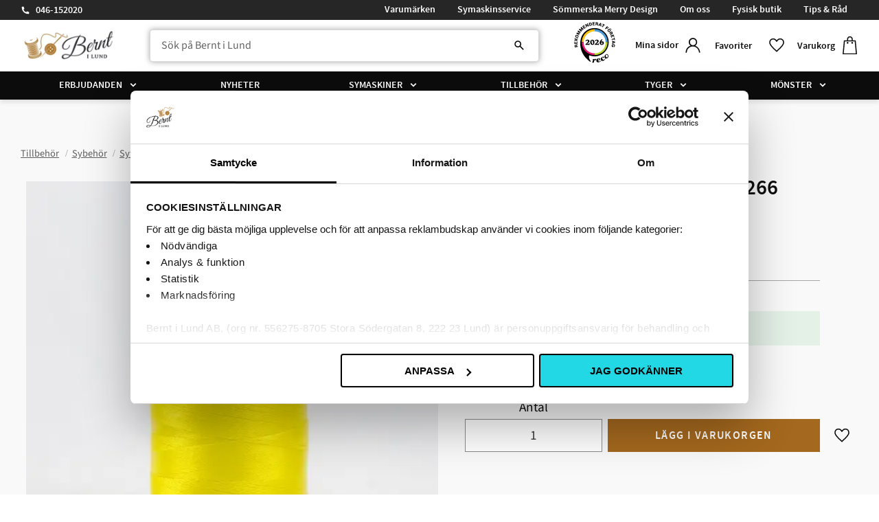

--- FILE ---
content_type: text/html; charset=UTF-8
request_url: https://www.berntilund.se/product/100-polyester-med-glans1000m-40wt-42
body_size: 25344
content:
<!DOCTYPE html>
<html
     id="product-page"    class="no-js has-quick-shop has-boost-variant boost-button-select customer-accounts-enabled has-favorite-cart pricelist-1 incl-vat product-page product-22710 product-page-with-photoswipe category-421 root-category-978 theme-color-scheme-0 theme-background-pattern-0"
    lang="sv"
    dir="ltr"
    data-country="SE"
    data-currency="SEK"
>

    <head>
        <meta charset="UTF-8" />
        <title>Wonderfil Polyfast Sunburst / 3266</title>
                    <meta name="description" content="&lt;ul&gt;&lt;li&gt;Blank broderitråd polyester 40wt&lt;/li&gt;&lt;li&gt;Idealisk för broderi och går även att sy vanligt med&lt;/li&gt;&lt;li&gt;1000m&lt;/li&gt;&lt;/ul&gt;" />
                <meta name="viewport" content="width=device-width, initial-scale=1" />
        
                            <link rel="shortcut icon" href="https://cdn.starwebserver.se/shops/bernt-i-lund-ab2/files/bernt-logo-4-jubileum-logo-230508-press_dupsbjo91.png?_=1690896272" />
        
                                    <link rel="canonical" href="https://www.berntilund.se/product/100-polyester-med-glans1000m-40wt-42" />
        
                        
        
                    <script type="application/ld+json">
                [{"@id":"https:\/\/www.berntilund.se\/product\/100-polyester-med-glans1000m-40wt-42","@context":"http:\/\/schema.org\/","name":"Wonderfil Polyfast Sunburst \/ 3266","description":"<ul><li>Blank broderitr\u00e5d polyester 40wt<\/li><li>Idealisk f\u00f6r broderi och g\u00e5r \u00e4ven att sy vanligt med<\/li><li>1000m<\/li><\/ul>","image":["https:\/\/cdn.starwebserver.se\/shops\/bernt-i-lund-ab2\/files\/pf3266.jpg","https:\/\/cdn.starwebserver.se\/shops\/bernt-i-lund-ab2\/files\/pf3266.webp"],"@type":"Product","sku":"PF3266","offers":{"@type":"Offer","price":"49","priceCurrency":"SEK","availability":"http:\/\/schema.org\/InStock","url":"https:\/\/www.berntilund.se\/product\/100-polyester-med-glans1000m-40wt-42","itemCondition":"http:\/\/schema.org\/NewCondition"},"gtin":"0825161184679","mpn":"PF3266"}]            </script>
                    <script type="application/ld+json">
                [{"@context":"https:\/\/schema.org","@type":"BreadcrumbList","itemListElement":[{"@type":"ListItem","position":1,"name":"Tillbeh\u00f6r","item":"https:\/\/www.berntilund.se\/category\/tillbehor"}]},{"@context":"https:\/\/schema.org","@type":"BreadcrumbList","itemListElement":[{"@type":"ListItem","position":1,"name":"Tillbeh\u00f6r","item":"https:\/\/www.berntilund.se\/category\/tillbehor"},{"@type":"ListItem","position":2,"name":"Sybeh\u00f6r","item":"https:\/\/www.berntilund.se\/category\/sybehor"},{"@type":"ListItem","position":3,"name":"Sytr\u00e5d","item":"https:\/\/www.berntilund.se\/category\/sytrad"}]},{"@context":"https:\/\/schema.org","@type":"BreadcrumbList","itemListElement":[{"@type":"ListItem","position":1,"name":"Tillbeh\u00f6r","item":"https:\/\/www.berntilund.se\/category\/tillbehor"},{"@type":"ListItem","position":2,"name":"Sybeh\u00f6r","item":"https:\/\/www.berntilund.se\/category\/sybehor"},{"@type":"ListItem","position":3,"name":"Sytr\u00e5d","item":"https:\/\/www.berntilund.se\/category\/sytrad"},{"@type":"ListItem","position":4,"name":"Dekor- och broderitr\u00e5d","item":"https:\/\/www.berntilund.se\/category\/dekor-och-broderitard"}]},{"@context":"https:\/\/schema.org","@type":"BreadcrumbList","itemListElement":[{"@type":"ListItem","position":1,"name":"Tillbeh\u00f6r","item":"https:\/\/www.berntilund.se\/category\/tillbehor"},{"@type":"ListItem","position":2,"name":"Sybeh\u00f6r","item":"https:\/\/www.berntilund.se\/category\/sybehor"},{"@type":"ListItem","position":3,"name":"Sytr\u00e5d","item":"https:\/\/www.berntilund.se\/category\/sytrad"},{"@type":"ListItem","position":4,"name":"Dekor- och broderitr\u00e5d","item":"https:\/\/www.berntilund.se\/category\/dekor-och-broderitard"},{"@type":"ListItem","position":5,"name":"Polyfast - Broderitr\u00e5d polyester","item":"https:\/\/www.berntilund.se\/category\/polyfast"}]},{"@context":"https:\/\/schema.org","@type":"BreadcrumbList","itemListElement":[{"@type":"ListItem","position":1,"name":"Varum\u00e4rken","item":"https:\/\/www.berntilund.se\/category\/varumarken"}]},{"@context":"https:\/\/schema.org","@type":"BreadcrumbList","itemListElement":[{"@type":"ListItem","position":1,"name":"Varum\u00e4rken","item":"https:\/\/www.berntilund.se\/category\/varumarken"},{"@type":"ListItem","position":2,"name":"Wonderfil","item":"https:\/\/www.berntilund.se\/category\/wonderfil"}]}]            </script>
        
                        
                <link rel="stylesheet" href="https://cdn.starwebserver.se/61980/css/shop/shop.combined.min.css" />
                    <link rel="stylesheet" href="https://cdn.starwebserver.se/61980/css/shop/advanced-variants.min.css" />
                                  <link rel="stylesheet" href="https://cdn.starwebserver.se/61980/css/shop/quick-shop.min.css" />
                            <link rel="stylesheet" href="https://cdn.starwebserver.se/61980/css/shop/related-products-popup.min.css" />
                                            <script id="Cookiebot" src="https://consent.cookiebot.com/uc.js" data-cbid="c4e54983-3a5b-466b-a406-c7ab55e2d377" data-blockingmode="auto" type="text/javascript"></script>

<script data-cookieconsent="ignore">
	function consentCheck(a) {
		if (!window.Cookiebot || !window.Cookiebot.consent) {
			return false;
		}

		return window.Cookiebot.consent[a] ? false : true;
	}

	window.hrq = window.hrq || [];
	hrq.push(['init', 
		{
			trackingOptOut: consentCheck('marketing')
		}
	]);

	window.addEventListener('CookiebotOnConsentReady', () => {
		hrq.push(['setTrackingOptOut', 
			consentCheck('marketing')
		]);
	});
</script>

<script defer id="pertentoScript" src="https://app.pertento.ai/pertentoRuntime5.js?website-id=2667"></script>

<!-- Start of Sleeknote signup and lead generation tool - www.sleeknote.com -->
<script id="sleeknoteScript" type="text/javascript">
	(function () {
		var sleeknoteScriptTag = document.createElement("script");
		sleeknoteScriptTag.type = "text/javascript";
		sleeknoteScriptTag.charset = "utf-8";
		sleeknoteScriptTag.src = ("//sleeknotecustomerscripts.sleeknote.com/166020.js");
		var s = document.getElementById("sleeknoteScript");
		s.parentNode.insertBefore(sleeknoteScriptTag, s);
	})();
</script>
<!-- End of Sleeknote signup and lead generation tool - www.sleeknote.com -->

<script async data-environment="production" src="https://js.klarna.com/web-sdk/v1/klarna.js" data-client-id="b05e81d4-cc43-5b5f-98bb-c6aad8342405"></script>
<meta name="google-site-verification" content="YpWd_2GYRBZqaCZZ45SLZk5GKwiFWBIfcboRv1l5iNA" />

<link rel="stylesheet" href="https://cdnjs.cloudflare.com/ajax/libs/font-awesome/6.5.1/css/all.min.css">
        
                            <link rel="stylesheet" href="https://cdn.starwebserver.se/61980/themes/william/css/theme-plugins.combined.min.css" />
                    <link rel="stylesheet" href="https://cdn.starwebserver.se/61980/themes/william/css/theme.min.css" />
        
                    <link rel="stylesheet" href="https://cdn.starwebserver.se/shops/bernt-i-lund-ab2/themes/william/css/shop-custom.min.css?_=1768472605" />
        
                <link href="https://fonts.googleapis.com/icon?family=Material+Icons" rel="stylesheet">

                <script>
            var docElement = document.documentElement;
            docElement.className = docElement.className.replace('no-js', 'js');
            eval(decodeURIComponent(Array.prototype.map.call(atob('dmFyIGQ9J3d3dy5iZXJudGlsdW5kLnNlJzt2YXIgZT0nd3d3LmJlcm50aWx1bmQuc2UnO2lmKHdpbmRvdy5sb2NhdGlvbi5ob3N0bmFtZSAhPSBkICYmIHdpbmRvdy5sb2NhdGlvbi5ob3N0bmFtZSAhPSBlKXt3aW5kb3cubG9jYXRpb249J2h0dHA6Ly8nK2Q7fQ=='), function(c) {
                    return '%' + ('00' + c.charCodeAt(0).toString(16)).slice(-2)
                }).join('')));        </script>

                                            <meta property="og:site_name" content="Bernt i Lund" />
                                                <meta property="og:type" content="product" />
                                                <meta property="og:locale" content="sv_SE" />
                                                <meta property="og:title" content="Wonderfil Polyfast Sunburst / 3266" />
                                                <meta property="og:url" content="https://www.berntilund.se/product/100-polyester-med-glans1000m-40wt-42" />
                                                <meta property="og:description" content="&lt;ul&gt;&lt;li&gt;Blank broderitråd polyester 40wt&lt;/li&gt;&lt;li&gt;Idealisk för broderi och går även att sy vanligt med&lt;/li&gt;&lt;li&gt;1000m&lt;/li&gt;&lt;/ul&gt;" />
                                                <meta property="og:image" content="https://cdn.starwebserver.se/shops/bernt-i-lund-ab2/files/cache/pf3266_grande.jpg?_=1580771734" />
                            <meta name="sws:no-image-url" content="https://cdn.starwebserver.se/img/no-image.png" />

                    <script>
                !function(f,b,e,v,n,t,s)
                {if(f.fbq)return;n=f.fbq=function(){n.callMethod?
                n.callMethod.apply(n,arguments):n.queue.push(arguments)};
                if(!f._fbq)f._fbq=n;n.push=n;n.loaded=!0;n.version='2.0';
                n.queue=[];t=b.createElement(e);t.async=!0;
                t.src=v;s=b.getElementsByTagName(e)[0];
                s.parentNode.insertBefore(t,s)}(window, document,'script',
                'https://connect.facebook.net/en_US/fbevents.js');
                fbq('init', '230110434573100');
                fbq('track', 'PageView', null, {eventID: '696d77ded07b05.17917132'});
            </script>
            <noscript><img height="1" width="1" style="display:none"
                src="https://www.facebook.com/tr?id=230110434573100&ev=PageView&noscript=1"
            /></noscript>
        
        
                  <!-- Global site tag (gtag.js) - Google Analytics -->
          <script async src="https://www.googletagmanager.com/gtag/js?id=G-XV179V30ZT"></script>
          <script>
              window.dataLayer = window.dataLayer || [];
              function gtag(){dataLayer.push(arguments);}
              gtag('js', new Date());

              gtag('config', 'G-XV179V30ZT', { 'anonymize_ip': true });
          </script>
        
        <script>
            var ecommerceContainerIdToProducts = {};

                      
                                                gtag('event', 'view_item', {"currency":"SEK","value":49,"items":[{"item_id":"PF3266","item_name":"Wonderfil Polyfast Sunburst \/ 3266","currency":"SEK","price":49,"quantity":1,"item_category":"Tillbeh\u00f6r","item_category2":"Sytr\u00e5d","item_category3":"Dekor- och broderitr\u00e5d","item_category4":"Polyfast - Broderitr\u00e5d polyester","item_category5":"Varum\u00e4rken","item_category6":"Wonderfil"}]});
                
                                    window.dataLayer = window.dataLayer || [];
                    dataLayer.push({ecommerce: null});
                    dataLayer.push(
                        {event: 'view_item', ecommerce: {"currency":"SEK","value":49,"items":[{"item_id":"PF3266","item_name":"Wonderfil Polyfast Sunburst \/ 3266","currency":"SEK","price":49,"quantity":1,"item_category":"Tillbeh\u00f6r","item_category2":"Sytr\u00e5d","item_category3":"Dekor- och broderitr\u00e5d","item_category4":"Polyfast - Broderitr\u00e5d polyester","item_category5":"Varum\u00e4rken","item_category6":"Wonderfil"}]}}
                    );
                                                                gtag('event', 'view_item_list', {"item_list_id":"PDPRelatedProducts","item_list_name":"PDP Related products","items":[]});
                
                                    window.dataLayer = window.dataLayer || [];
                    dataLayer.push({ecommerce: null});
                    dataLayer.push(
                        {event: 'view_item_list', ecommerce: {"item_list_id":"PDPRelatedProducts","item_list_name":"PDP Related products","items":[]}}
                    );
                            
            // use Object.assign to cast empty array to object
            ecommerceContainerIdToProducts = Object.assign({}, {"pdp":{"PF3266":{"item_id":"PF3266","item_name":"Wonderfil Polyfast Sunburst \/ 3266","currency":"SEK","price":49,"quantity":1,"item_category":"Tillbeh\u00f6r","item_category2":"Sytr\u00e5d","item_category3":"Dekor- och broderitr\u00e5d","item_category4":"Polyfast - Broderitr\u00e5d polyester","item_category5":"Varum\u00e4rken","item_category6":"Wonderfil"}},"PDPRelatedProducts":[]});
                </script>

                                    <script>
                    window.dataLayer = window.dataLayer || [];
                    dataLayer.push(
                        {"productId":"PF3266","currency":"SEK","productPrice":"49"}                    );
                </script>
                        <script>(function(w,d,s,l,i){w[l]=w[l]||[];w[l].push({'gtm.start':
                        new Date().getTime(),event:'gtm.js'});var f=d.getElementsByTagName(s)[0],
                    j=d.createElement(s),dl=l!='dataLayer'?'&l='+l:'';j.async=true;j.src=
                    'https://www.googletagmanager.com/gtm.js?id='+i+dl;f.parentNode.insertBefore(j,f);
                })(window,document,'script','dataLayer','GTM-5JSLW8R');
            </script>
        
                    <script defer src="https://helloretailcdn.com/helloretail.js"></script>
            <script defer src="https://cdn.starwebserver.se/61980/js/shop/hello-retail.min.js" crossorigin="anonymous"></script>
            </head>
    <body>
          
            <script
                async
                data-environment="production"
                src="https://js.klarna.com/web-sdk/v1/klarna.js"
                data-client-id="b05e81d4-cc43-5b5f-98bb-c6aad8342405"
            ></script>
        
            <script>
                window.KlarnaOnsiteService = window.KlarnaOnsiteService || [];
            </script>
            
                <noscript><iframe src="https://www.googletagmanager.com/ns.html?id=GTM-5JSLW8R"
                              height="0" width="0" style="display:none;visibility:hidden"></iframe>
            </noscript>
        
        
                                <div id="page-container">

    <header id="site-header" class="site-header">
        <div class="wrapper site-header-wrapper">
            <div class="content site-header-content">

                <div class="header-items">
                    <div class="header-item header-item-1 region header-region header-region-1 has-text-block has-menu-block" data-region="headerTop" >    <div class="block text-block block-598 class-header-block class-contact one-column-text-block one column-content" >
                <div class="column">
            <p><a href="tel:046-152020">046-152020</a></p>
        </div>
            </div>

<nav class="block menu-block block-600 menu-block-with-flyout-menu class-info-menu custom custom-menu-block" aria-label="Meny">

    
    <ul class="menu menu-level-1" role="menubar">
                                <li class="menu-item menu-item-330 menu-level-1-item "
                            data-id="330"
                            data-level="1"
                            role="none"
                        >
                            <a href="/category/varumarken"  title="Varumärken"
                                class="menu-title menu-title-330 menu-level-1-title "
                                data-level="1"
                                role="menuitem"
                                
                            >Varumärken</a>
            
            
                        </li>
                        <li class="menu-item menu-item-146 menu-level-1-item "
                            data-id="146"
                            data-level="1"
                            role="none"
                        >
                            <a href="/page/symaskinsservice"  title="Symaskinsservice"
                                class="menu-title menu-title-146 menu-level-1-title "
                                data-level="1"
                                role="menuitem"
                                
                            >Symaskinsservice</a>
            
            
                        </li>
                        <li class="menu-item menu-item-145 menu-level-1-item "
                            data-id="145"
                            data-level="1"
                            role="none"
                        >
                            <a href="/page/merry-design"  title="Sömmerska Merry Design"
                                class="menu-title menu-title-145 menu-level-1-title "
                                data-level="1"
                                role="menuitem"
                                
                            >Sömmerska Merry Design</a>
            
            
                        </li>
                        <li class="menu-item menu-item-147 menu-level-1-item current"
                            data-id="147"
                            data-level="1"
                            role="none"
                        >
                            <a href="/page/om-oss"  title="Om oss"
                                class="menu-title menu-title-147 menu-level-1-title current"
                                data-level="1"
                                role="menuitem"
                                
                            >Om oss</a>
            
            
                        </li>
                        <li class="menu-item menu-item-317 menu-level-1-item "
                            data-id="317"
                            data-level="1"
                            role="none"
                        >
                            <a href="/page/fysisk-butik"  title="Fysisk butik"
                                class="menu-title menu-title-317 menu-level-1-title "
                                data-level="1"
                                role="menuitem"
                                
                            >Fysisk butik</a>
            
            
                        </li>
                        <li class="menu-item menu-item-148 menu-level-1-item "
                            data-id="148"
                            data-level="1"
                            role="none"
                        >
                            <a href="/blog"  title="Tips &amp; Råd"
                                class="menu-title menu-title-148 menu-level-1-title "
                                data-level="1"
                                role="menuitem"
                                
                            >Tips &amp; Råd</a>
            
            
                        </li>
            </ul>
</nav>

        <script type="text/x-mustache" id="nodesPartialTmpl">
    {{#nodes}}
        {{^hidden}}
            <li class="menu-item menu-item-{{nodeId}} menu-level-{{nodeLevel}}-item {{cssClasses}}{{#dynamicNode}} dynamic-menu-item{{/dynamicNode}}{{#hasChildren}} menu-item-has-children{{/hasChildren}}"
                data-id="{{nodeId}}"
                data-level="{{nodeLevel}}"
                role="none"
            >
                <a href="{{permalink}}" {{#newWindow}}target="_blank" rel="noopener"{{/newWindow}} title="{{value}}"
                    class="menu-title menu-title-{{nodeId}} menu-level-{{nodeLevel}}-title {{cssClasses}}{{#dynamicNode}} dynamic-menu-title{{/dynamicNode}}{{#hasChildren}} menu-title-has-children{{/hasChildren}}"
                    data-level="{{nodeLevel}}"
                    role="menuitem"
                    {{#hasChildren}}aria-haspopup="true" aria-expanded="false"{{/hasChildren}}
                >{{value}}</a>

                {{#hasChildren}}
                    <span class="{{#dynamicNode}}toggle-dynamic-child-menu{{/dynamicNode}}{{^dynamicNode}}toggle-static-child-menu{{/dynamicNode}} toggle-child-menu" role="button" tabindex="0" aria-label="Visa underkategorier" aria-expanded="false" aria-controls="submenu-{{nodeId}}"></span>

                    <ul class="menu menu-level-{{childNodeLevel}}" data-level="{{childNodeLevel}}" role="menu" aria-label="Underkategorier">
                        {{>nodesPartial}}
                    </ul>
                {{/hasChildren}}

            </li>
        {{/hidden}}
    {{/nodes}}
</script>
    <script type="text/x-mustache" id="menuTreeTmpl">
            {{>nodesPartial}}
        </script>
</div>
                    <div class="header-item header-item-2">
                        <a href="https://www.berntilund.se" id="home"><img id="shop-logo" src="https://cdn.starwebserver.se/shops/bernt-i-lund-ab2/files/websitelogo-kopiera_dupjp5ib1.png?_=1683639008" alt="Bernt i Lund" width="654" height="200" /></a>
                        <div class="region header-region header-region-2 " data-region="headerMiddle" ></div>
                    </div>
                    <div class="header-item header-item-3 region header-region header-region-3 has-text-block has-ace-text-block has-search-block has-cart-block has-menu-block" data-region="header" >    <div class="block text-block block-601 class-header-block class-logotype one-column-text-block one column-content" >
                    <a href="https://www.berntilund.se">
                <div class="column">
            <p><img src='https://cdn.starwebserver.se/shops/bernt-i-lund-ab2/files/cache/websitelogo-kopiera_tiny.webp?_=1705659712' srcset='https://cdn.starwebserver.se/shops/bernt-i-lund-ab2/files/cache/websitelogo-kopiera_micro.webp?_=1705659712 100w, https://cdn.starwebserver.se/shops/bernt-i-lund-ab2/files/cache/websitelogo-kopiera_tiny.webp?_=1705659712 300w' alt=''class='' height='92' width='300'></p>
        </div>
                    </a>
            </div>
<div class="block ace-text-block block-569 class-stamp">
    <div id="reco--badge-2026"></div>
  <script src="https://widget.reco.se/badge/2026/690054.js"></script>
</div>
<div class="block search-block block-602">
    <h3>Sök</h3>
    <div class="content">
        <form action="/search" method="get">
            <div class="field-wrap search-type required">
                <label for="search-field-block-602" class="caption"><span>Sök produkter & kategorier</span></label>
                <div class="control">
                    <input type="search" name="q" id="search-field-block-602" class="autocomplete" value="" placeholder="Sök" data-text-header="Produkter" data-text-link="Visa alla" aria-label="Sök produkter &amp; kategorier" />
                </div>
            </div>
            <button type="submit" aria-label="Sök"><span aria-hidden="true">Sök</span></button>
        </form>
    </div>
</div>    <div class="block text-block block-603 class-header-block class-mypages one-column-text-block one column-content" >
                    <a href="https://www.berntilund.se/customer">
                <div class="column">
            <p>Mina sidor</p>
        </div>
                    </a>
            </div>
    <div class="block text-block block-604 class-header-text class-favorite-text one-column-text-block one column-content" >
                <div class="column">
            <p>Favoriter</p>
        </div>
            </div>
    <div class="block text-block block-605 class-header-text class-cart-text one-column-text-block one column-content" >
                <div class="column">
            <p>Varukorg</p>
        </div>
            </div>
    <div class="block favorite-cart-block block-26">
        <div class="favorite block open-off-canvas-favorites" role="button" tabindex="0" aria-label="Favoriter">
            <div class="favorite-wrap">
                <span class="favorite-title visually-hidden">Favoriter</span>
                <span class="favorite-item-count quantity">
                    <span class="favorite-items-count-label visually-hidden">Antal favoriter: </span>
                    <span class="number"></span>
                </span>
            </div>
        </div>
                <div class="favorite-cart block open-off-canvas-products">
            <div class="cart-wrap">
                <div class="header favorite-cart-header" href="/checkout" role="button" tabindex="0" aria-label="Kundvagn">
                    <span class="favorite-cart-title visually-hidden">Kundvagn</span>
                    <span class="product-item-count quantity">
                        <span class="cart-items-count-label visually-hidden">Antal produkter: </span>
                        <span class="number"></span>
                    </span>
                    <span class="favorite-cart-icon" aria-hidden="true"></span>
                </div>
            </div>
            <span class="cart-item-total-price quantity hide">
                <span class="number"></span>
            </span>
        </div>
            </div> <!-- /.favorite-cart-block -->

<nav class="block menu-block block-54 menu-block-with-mega-dropdown-menu class-main-menu custom custom-menu-block" aria-label="Meny">

    
    <ul class="menu menu-level-1" role="menubar">
                                <li class="menu-item menu-item-157 menu-level-1-item has-children dynamic-menu-item menu-item-has-children"
                            data-id="157"
                            data-level="1"
                            role="none"
                        >
                            <a href="/category/kampanjer"  title="Erbjudanden"
                                class="menu-title menu-title-157 menu-level-1-title has-children dynamic-menu-title menu-title-has-children"
                                data-level="1"
                                role="menuitem"
                                aria-haspopup="true" aria-expanded="false"
                            >Erbjudanden</a>
            
                                <span class="toggle-dynamic-child-menu toggle-child-menu" role="button" tabindex="0" aria-label="Visa underkategorier" aria-expanded="false" aria-controls="submenu-157"></span>
            
                                <ul class="menu menu-level-2" data-level="2" role="menu" aria-label="Underkategorier">
                                </ul>
            
                        </li>
                        <li class="menu-item menu-item-150 menu-level-1-item  dynamic-menu-item"
                            data-id="150"
                            data-level="1"
                            role="none"
                        >
                            <a href="/category/nyheter"  title="Nyheter"
                                class="menu-title menu-title-150 menu-level-1-title  dynamic-menu-title"
                                data-level="1"
                                role="menuitem"
                                
                            >Nyheter</a>
            
            
                        </li>
                        <li class="menu-item menu-item-169 menu-level-1-item has-children menu-item-has-children"
                            data-id="169"
                            data-level="1"
                            role="none"
                        >
                            <a href="/category/symaskiner"  title="Symaskiner"
                                class="menu-title menu-title-169 menu-level-1-title has-children menu-title-has-children"
                                data-level="1"
                                role="menuitem"
                                aria-haspopup="true" aria-expanded="false"
                            >Symaskiner</a>
            
                                <span class="toggle-static-child-menu toggle-child-menu" role="button" tabindex="0" aria-label="Visa underkategorier" aria-expanded="false" aria-controls="submenu-169"></span>
            
                                <ul class="menu menu-level-2" data-level="2" role="menu" aria-label="Underkategorier">
                                                <li class="menu-item menu-item-158 menu-level-2-item  dynamic-menu-item"
                                                    data-id="158"
                                                    data-level="2"
                                                    role="none"
                                                >
                                                    <a href="/category/symaskinskampanjer"  title="Symaskinskampanjer"
                                                        class="menu-title menu-title-158 menu-level-2-title  dynamic-menu-title"
                                                        data-level="2"
                                                        role="menuitem"
                                                        
                                                    >Symaskinskampanjer</a>
                                    
                                    
                                                </li>
                                                <li class="menu-item menu-item-170 menu-level-2-item has-children menu-item-has-children"
                                                    data-id="170"
                                                    data-level="2"
                                                    role="none"
                                                >
                                                    <a href="/category/symaskiner-mekaniska"  title="Mekaniska symaskiner"
                                                        class="menu-title menu-title-170 menu-level-2-title has-children menu-title-has-children"
                                                        data-level="2"
                                                        role="menuitem"
                                                        aria-haspopup="true" aria-expanded="false"
                                                    >Mekaniska symaskiner</a>
                                    
                                                        <span class="toggle-static-child-menu toggle-child-menu" role="button" tabindex="0" aria-label="Visa underkategorier" aria-expanded="false" aria-controls="submenu-170"></span>
                                    
                                                        <ul class="menu menu-level-3" data-level="3" role="menu" aria-label="Underkategorier">
                                                                        <li class="menu-item menu-item-264 menu-level-3-item "
                                                                            data-id="264"
                                                                            data-level="3"
                                                                            role="none"
                                                                        >
                                                                            <a href="https://www.berntilund.se/product/janome-1522"  title="Janome 1522"
                                                                                class="menu-title menu-title-264 menu-level-3-title "
                                                                                data-level="3"
                                                                                role="menuitem"
                                                                                
                                                                            >Janome 1522</a>
                                                            
                                                            
                                                                        </li>
                                                                        <li class="menu-item menu-item-265 menu-level-3-item "
                                                                            data-id="265"
                                                                            data-level="3"
                                                                            role="none"
                                                                        >
                                                                            <a href="https://www.berntilund.se/product/hild-525s"  title="Janome Hild"
                                                                                class="menu-title menu-title-265 menu-level-3-title "
                                                                                data-level="3"
                                                                                role="menuitem"
                                                                                
                                                                            >Janome Hild</a>
                                                            
                                                            
                                                                        </li>
                                                                        <li class="menu-item menu-item-266 menu-level-3-item "
                                                                            data-id="266"
                                                                            data-level="3"
                                                                            role="none"
                                                                        >
                                                                            <a href="https://www.berntilund.se/product/easy-jeans-1800"  title="Janome Easy Jeans"
                                                                                class="menu-title menu-title-266 menu-level-3-title "
                                                                                data-level="3"
                                                                                role="menuitem"
                                                                                
                                                                            >Janome Easy Jeans</a>
                                                            
                                                            
                                                                        </li>
                                                        </ul>
                                    
                                                </li>
                                                <li class="menu-item menu-item-171 menu-level-2-item has-children menu-item-has-children"
                                                    data-id="171"
                                                    data-level="2"
                                                    role="none"
                                                >
                                                    <a href="/category/datoriserade-symaskiner"  title="Datoriserade symaskiner"
                                                        class="menu-title menu-title-171 menu-level-2-title has-children menu-title-has-children"
                                                        data-level="2"
                                                        role="menuitem"
                                                        aria-haspopup="true" aria-expanded="false"
                                                    >Datoriserade symaskiner</a>
                                    
                                                        <span class="toggle-static-child-menu toggle-child-menu" role="button" tabindex="0" aria-label="Visa underkategorier" aria-expanded="false" aria-controls="submenu-171"></span>
                                    
                                                        <ul class="menu menu-level-3" data-level="3" role="menu" aria-label="Underkategorier">
                                                                        <li class="menu-item menu-item-267 menu-level-3-item "
                                                                            data-id="267"
                                                                            data-level="3"
                                                                            role="none"
                                                                        >
                                                                            <a href="https://www.berntilund.se/product/driva-1030"  title="Janome Driva"
                                                                                class="menu-title menu-title-267 menu-level-3-title "
                                                                                data-level="3"
                                                                                role="menuitem"
                                                                                
                                                                            >Janome Driva</a>
                                                            
                                                            
                                                                        </li>
                                                                        <li class="menu-item menu-item-268 menu-level-3-item "
                                                                            data-id="268"
                                                                            data-level="3"
                                                                            role="none"
                                                                        >
                                                                            <a href="https://www.berntilund.se/product/janome-2050-faebrik"  title="Janome 2050 Fæbrik"
                                                                                class="menu-title menu-title-268 menu-level-3-title "
                                                                                data-level="3"
                                                                                role="menuitem"
                                                                                
                                                                            >Janome 2050 Fæbrik</a>
                                                            
                                                            
                                                                        </li>
                                                                        <li class="menu-item menu-item-335 menu-level-3-item "
                                                                            data-id="335"
                                                                            data-level="3"
                                                                            role="none"
                                                                        >
                                                                            <a href="https://www.berntilund.se/product/janome-sewla"  title="Janome SewLa"
                                                                                class="menu-title menu-title-335 menu-level-3-title "
                                                                                data-level="3"
                                                                                role="menuitem"
                                                                                
                                                                            >Janome SewLa</a>
                                                            
                                                            
                                                                        </li>
                                                                        <li class="menu-item menu-item-269 menu-level-3-item "
                                                                            data-id="269"
                                                                            data-level="3"
                                                                            role="none"
                                                                        >
                                                                            <a href="https://www.berntilund.se/product/allvis-740-dc"  title="Janome Allvis"
                                                                                class="menu-title menu-title-269 menu-level-3-title "
                                                                                data-level="3"
                                                                                role="menuitem"
                                                                                
                                                                            >Janome Allvis</a>
                                                            
                                                            
                                                                        </li>
                                                                        <li class="menu-item menu-item-270 menu-level-3-item "
                                                                            data-id="270"
                                                                            data-level="3"
                                                                            role="none"
                                                                        >
                                                                            <a href="https://www.berntilund.se/product/dc-embla"  title="Janome Embla"
                                                                                class="menu-title menu-title-270 menu-level-3-title "
                                                                                data-level="3"
                                                                                role="menuitem"
                                                                                
                                                                            >Janome Embla</a>
                                                            
                                                            
                                                                        </li>
                                                                        <li class="menu-item menu-item-271 menu-level-3-item "
                                                                            data-id="271"
                                                                            data-level="3"
                                                                            role="none"
                                                                        >
                                                                            <a href="https://www.berntilund.se/product/decor-monogram-7200"  title="Janome Decor Monogram 7200"
                                                                                class="menu-title menu-title-271 menu-level-3-title "
                                                                                data-level="3"
                                                                                role="menuitem"
                                                                                
                                                                            >Janome Decor Monogram 7200</a>
                                                            
                                                            
                                                                        </li>
                                                                        <li class="menu-item menu-item-272 menu-level-3-item "
                                                                            data-id="272"
                                                                            data-level="3"
                                                                            role="none"
                                                                        >
                                                                            <a href="https://www.berntilund.se/product/skyline-s3"  title="Janome Skyline S3"
                                                                                class="menu-title menu-title-272 menu-level-3-title "
                                                                                data-level="3"
                                                                                role="menuitem"
                                                                                
                                                                            >Janome Skyline S3</a>
                                                            
                                                            
                                                                        </li>
                                                                        <li class="menu-item menu-item-273 menu-level-3-item "
                                                                            data-id="273"
                                                                            data-level="3"
                                                                            role="none"
                                                                        >
                                                                            <a href="https://www.berntilund.se/product/skyline-s5"  title="Janome Skyline S5"
                                                                                class="menu-title menu-title-273 menu-level-3-title "
                                                                                data-level="3"
                                                                                role="menuitem"
                                                                                
                                                                            >Janome Skyline S5</a>
                                                            
                                                            
                                                                        </li>
                                                                        <li class="menu-item menu-item-274 menu-level-3-item "
                                                                            data-id="274"
                                                                            data-level="3"
                                                                            role="none"
                                                                        >
                                                                            <a href="https://www.berntilund.se/product/skyline-s7"  title="Janome Skyline S7"
                                                                                class="menu-title menu-title-274 menu-level-3-title "
                                                                                data-level="3"
                                                                                role="menuitem"
                                                                                
                                                                            >Janome Skyline S7</a>
                                                            
                                                            
                                                                        </li>
                                                                        <li class="menu-item menu-item-275 menu-level-3-item "
                                                                            data-id="275"
                                                                            data-level="3"
                                                                            role="none"
                                                                        >
                                                                            <a href="https://www.berntilund.se/product/memory-craft-horizon-6700"  title="Janome Memory Craft 6700P"
                                                                                class="menu-title menu-title-275 menu-level-3-title "
                                                                                data-level="3"
                                                                                role="menuitem"
                                                                                
                                                                            >Janome Memory Craft 6700P</a>
                                                            
                                                            
                                                                        </li>
                                                                        <li class="menu-item menu-item-276 menu-level-3-item "
                                                                            data-id="276"
                                                                            data-level="3"
                                                                            role="none"
                                                                        >
                                                                            <a href="https://www.berntilund.se/product/memory-craft-9480qcp"  title="Janome Memory Craft 9480QCP"
                                                                                class="menu-title menu-title-276 menu-level-3-title "
                                                                                data-level="3"
                                                                                role="menuitem"
                                                                                
                                                                            >Janome Memory Craft 9480QCP</a>
                                                            
                                                            
                                                                        </li>
                                                                        <li class="menu-item menu-item-277 menu-level-3-item "
                                                                            data-id="277"
                                                                            data-level="3"
                                                                            role="none"
                                                                        >
                                                                            <a href="https://www.berntilund.se/product/continental-m8-professional"  title="Janome Continental M8 Professional"
                                                                                class="menu-title menu-title-277 menu-level-3-title "
                                                                                data-level="3"
                                                                                role="menuitem"
                                                                                
                                                                            >Janome Continental M8 Professional</a>
                                                            
                                                            
                                                                        </li>
                                                        </ul>
                                    
                                                </li>
                                                <li class="menu-item menu-item-172 menu-level-2-item has-children menu-item-has-children"
                                                    data-id="172"
                                                    data-level="2"
                                                    role="none"
                                                >
                                                    <a href="/category/broderimaskiner"  title="Broderimaskiner"
                                                        class="menu-title menu-title-172 menu-level-2-title has-children menu-title-has-children"
                                                        data-level="2"
                                                        role="menuitem"
                                                        aria-haspopup="true" aria-expanded="false"
                                                    >Broderimaskiner</a>
                                    
                                                        <span class="toggle-static-child-menu toggle-child-menu" role="button" tabindex="0" aria-label="Visa underkategorier" aria-expanded="false" aria-controls="submenu-172"></span>
                                    
                                                        <ul class="menu menu-level-3" data-level="3" role="menu" aria-label="Underkategorier">
                                                                        <li class="menu-item menu-item-278 menu-level-3-item "
                                                                            data-id="278"
                                                                            data-level="3"
                                                                            role="none"
                                                                        >
                                                                            <a href="https://www.berntilund.se/product/janome-550e"  title="Janome Memory Craft 550E"
                                                                                class="menu-title menu-title-278 menu-level-3-title "
                                                                                data-level="3"
                                                                                role="menuitem"
                                                                                
                                                                            >Janome Memory Craft 550E</a>
                                                            
                                                            
                                                                        </li>
                                                                        <li class="menu-item menu-item-280 menu-level-3-item "
                                                                            data-id="280"
                                                                            data-level="3"
                                                                            role="none"
                                                                        >
                                                                            <a href="https://www.berntilund.se/product/janome-mb7"  title="Janome MB7"
                                                                                class="menu-title menu-title-280 menu-level-3-title "
                                                                                data-level="3"
                                                                                role="menuitem"
                                                                                
                                                                            >Janome MB7</a>
                                                            
                                                            
                                                                        </li>
                                                                        <li class="menu-item menu-item-281 menu-level-3-item "
                                                                            data-id="281"
                                                                            data-level="3"
                                                                            role="none"
                                                                        >
                                                                            <a href="https://www.berntilund.se/product/continental-m17"  title="Janome Continental M17"
                                                                                class="menu-title menu-title-281 menu-level-3-title "
                                                                                data-level="3"
                                                                                role="menuitem"
                                                                                
                                                                            >Janome Continental M17</a>
                                                            
                                                            
                                                                        </li>
                                                        </ul>
                                    
                                                </li>
                                                <li class="menu-item menu-item-173 menu-level-2-item has-children menu-item-has-children"
                                                    data-id="173"
                                                    data-level="2"
                                                    role="none"
                                                >
                                                    <a href="/category/overlock"  title="Overlockmaskiner"
                                                        class="menu-title menu-title-173 menu-level-2-title has-children menu-title-has-children"
                                                        data-level="2"
                                                        role="menuitem"
                                                        aria-haspopup="true" aria-expanded="false"
                                                    >Overlockmaskiner</a>
                                    
                                                        <span class="toggle-static-child-menu toggle-child-menu" role="button" tabindex="0" aria-label="Visa underkategorier" aria-expanded="false" aria-controls="submenu-173"></span>
                                    
                                                        <ul class="menu menu-level-3" data-level="3" role="menu" aria-label="Underkategorier">
                                                                        <li class="menu-item menu-item-282 menu-level-3-item "
                                                                            data-id="282"
                                                                            data-level="3"
                                                                            role="none"
                                                                        >
                                                                            <a href="https://www.berntilund.se/product/my-lock-644d-inkl-parlfo"  title="Janome My Lock 644D"
                                                                                class="menu-title menu-title-282 menu-level-3-title "
                                                                                data-level="3"
                                                                                role="menuitem"
                                                                                
                                                                            >Janome My Lock 644D</a>
                                                            
                                                            
                                                                        </li>
                                                                        <li class="menu-item menu-item-283 menu-level-3-item "
                                                                            data-id="283"
                                                                            data-level="3"
                                                                            role="none"
                                                                        >
                                                                            <a href="https://www.berntilund.se/product/at2000d-professional"  title="Janome AT2000D Professional"
                                                                                class="menu-title menu-title-283 menu-level-3-title "
                                                                                data-level="3"
                                                                                role="menuitem"
                                                                                
                                                                            >Janome AT2000D Professional</a>
                                                            
                                                            
                                                                        </li>
                                                                        <li class="menu-item menu-item-284 menu-level-3-item "
                                                                            data-id="284"
                                                                            data-level="3"
                                                                            role="none"
                                                                        >
                                                                            <a href="https://www.berntilund.se/product/baby-lock-victory"  title="Baby Lock Victory"
                                                                                class="menu-title menu-title-284 menu-level-3-title "
                                                                                data-level="3"
                                                                                role="menuitem"
                                                                                
                                                                            >Baby Lock Victory</a>
                                                            
                                                            
                                                                        </li>
                                                                        <li class="menu-item menu-item-285 menu-level-3-item "
                                                                            data-id="285"
                                                                            data-level="3"
                                                                            role="none"
                                                                        >
                                                                            <a href="https://www.berntilund.se/product/baby-lock-acclaim"  title="Baby Lock Acclaim"
                                                                                class="menu-title menu-title-285 menu-level-3-title "
                                                                                data-level="3"
                                                                                role="menuitem"
                                                                                
                                                                            >Baby Lock Acclaim</a>
                                                            
                                                            
                                                                        </li>
                                                                        <li class="menu-item menu-item-286 menu-level-3-item "
                                                                            data-id="286"
                                                                            data-level="3"
                                                                            role="none"
                                                                        >
                                                                            <a href="https://www.berntilund.se/product/baby-lock-gloria"  title="Baby Lock Gloria"
                                                                                class="menu-title menu-title-286 menu-level-3-title "
                                                                                data-level="3"
                                                                                role="menuitem"
                                                                                
                                                                            >Baby Lock Gloria</a>
                                                            
                                                            
                                                                        </li>
                                                        </ul>
                                    
                                                </li>
                                                <li class="menu-item menu-item-175 menu-level-2-item has-children menu-item-has-children"
                                                    data-id="175"
                                                    data-level="2"
                                                    role="none"
                                                >
                                                    <a href="/category/cover"  title="Covermaskiner"
                                                        class="menu-title menu-title-175 menu-level-2-title has-children menu-title-has-children"
                                                        data-level="2"
                                                        role="menuitem"
                                                        aria-haspopup="true" aria-expanded="false"
                                                    >Covermaskiner</a>
                                    
                                                        <span class="toggle-static-child-menu toggle-child-menu" role="button" tabindex="0" aria-label="Visa underkategorier" aria-expanded="false" aria-controls="submenu-175"></span>
                                    
                                                        <ul class="menu menu-level-3" data-level="3" role="menu" aria-label="Underkategorier">
                                                                        <li class="menu-item menu-item-287 menu-level-3-item "
                                                                            data-id="287"
                                                                            data-level="3"
                                                                            role="none"
                                                                        >
                                                                            <a href="https://www.berntilund.se/product/cover-pro-2000-cpx"  title="Janome Cover Pro 2000"
                                                                                class="menu-title menu-title-287 menu-level-3-title "
                                                                                data-level="3"
                                                                                role="menuitem"
                                                                                
                                                                            >Janome Cover Pro 2000</a>
                                                            
                                                            
                                                                        </li>
                                                                        <li class="menu-item menu-item-288 menu-level-3-item "
                                                                            data-id="288"
                                                                            data-level="3"
                                                                            role="none"
                                                                        >
                                                                            <a href="https://www.berntilund.se/product/janome-cover-pro-3000p"  title="Janome Cover Pro 3000"
                                                                                class="menu-title menu-title-288 menu-level-3-title "
                                                                                data-level="3"
                                                                                role="menuitem"
                                                                                
                                                                            >Janome Cover Pro 3000</a>
                                                            
                                                            
                                                                        </li>
                                                                        <li class="menu-item menu-item-289 menu-level-3-item "
                                                                            data-id="289"
                                                                            data-level="3"
                                                                            role="none"
                                                                        >
                                                                            <a href="https://www.berntilund.se/product/baby-lock-euphoria"  title="Baby Lock Euphoria"
                                                                                class="menu-title menu-title-289 menu-level-3-title "
                                                                                data-level="3"
                                                                                role="menuitem"
                                                                                
                                                                            >Baby Lock Euphoria</a>
                                                            
                                                            
                                                                        </li>
                                                                        <li class="menu-item menu-item-290 menu-level-3-item "
                                                                            data-id="290"
                                                                            data-level="3"
                                                                            role="none"
                                                                        >
                                                                            <a href="https://www.berntilund.se/product/baby-lock-primo"  title="Baby Lock Primo"
                                                                                class="menu-title menu-title-290 menu-level-3-title "
                                                                                data-level="3"
                                                                                role="menuitem"
                                                                                
                                                                            >Baby Lock Primo</a>
                                                            
                                                            
                                                                        </li>
                                                                        <li class="menu-item menu-item-291 menu-level-3-item "
                                                                            data-id="291"
                                                                            data-level="3"
                                                                            role="none"
                                                                        >
                                                                            <a href="https://www.berntilund.se/product/baby-lock-gloria"  title="Baby Lock Gloria"
                                                                                class="menu-title menu-title-291 menu-level-3-title "
                                                                                data-level="3"
                                                                                role="menuitem"
                                                                                
                                                                            >Baby Lock Gloria</a>
                                                            
                                                            
                                                                        </li>
                                                        </ul>
                                    
                                                </li>
                                                <li class="menu-item menu-item-174 menu-level-2-item has-children menu-item-has-children"
                                                    data-id="174"
                                                    data-level="2"
                                                    role="none"
                                                >
                                                    <a href="/category/proffsmaskiner"  title="Proffsmaskiner"
                                                        class="menu-title menu-title-174 menu-level-2-title has-children menu-title-has-children"
                                                        data-level="2"
                                                        role="menuitem"
                                                        aria-haspopup="true" aria-expanded="false"
                                                    >Proffsmaskiner</a>
                                    
                                                        <span class="toggle-static-child-menu toggle-child-menu" role="button" tabindex="0" aria-label="Visa underkategorier" aria-expanded="false" aria-controls="submenu-174"></span>
                                    
                                                        <ul class="menu menu-level-3" data-level="3" role="menu" aria-label="Underkategorier">
                                                                        <li class="menu-item menu-item-292 menu-level-3-item "
                                                                            data-id="292"
                                                                            data-level="3"
                                                                            role="none"
                                                                        >
                                                                            <a href="https://www.berntilund.se/product/janome-hd9"  title="Janome HD9 - Semi industrisymaskin"
                                                                                class="menu-title menu-title-292 menu-level-3-title "
                                                                                data-level="3"
                                                                                role="menuitem"
                                                                                
                                                                            >Janome HD9 - Semi industrisymaskin</a>
                                                            
                                                            
                                                                        </li>
                                                                        <li class="menu-item menu-item-293 menu-level-3-item "
                                                                            data-id="293"
                                                                            data-level="3"
                                                                            role="none"
                                                                        >
                                                                            <a href="https://www.berntilund.se/product/janome-mb7"  title="Janome MB7 - Broderimaskin med 7 nålar"
                                                                                class="menu-title menu-title-293 menu-level-3-title "
                                                                                data-level="3"
                                                                                role="menuitem"
                                                                                
                                                                            >Janome MB7 - Broderimaskin med 7 nålar</a>
                                                            
                                                            
                                                                        </li>
                                                        </ul>
                                    
                                                </li>
                                                <li class="menu-item menu-item-177 menu-level-2-item "
                                                    data-id="177"
                                                    data-level="2"
                                                    role="none"
                                                >
                                                    <a href="/category/begagnade-symaskiner"  title="Begagnade symaskiner och demoex"
                                                        class="menu-title menu-title-177 menu-level-2-title "
                                                        data-level="2"
                                                        role="menuitem"
                                                        
                                                    >Begagnade symaskiner och demoex</a>
                                    
                                    
                                                </li>
                                </ul>
            
                        </li>
                        <li class="menu-item menu-item-299 menu-level-1-item has-children dynamic-menu-item menu-item-has-children"
                            data-id="299"
                            data-level="1"
                            role="none"
                        >
                            <a href="/category/tillbehor"  title="Tillbehör"
                                class="menu-title menu-title-299 menu-level-1-title has-children dynamic-menu-title menu-title-has-children"
                                data-level="1"
                                role="menuitem"
                                aria-haspopup="true" aria-expanded="false"
                            >Tillbehör</a>
            
                                <span class="toggle-dynamic-child-menu toggle-child-menu" role="button" tabindex="0" aria-label="Visa underkategorier" aria-expanded="false" aria-controls="submenu-299"></span>
            
                                <ul class="menu menu-level-2" data-level="2" role="menu" aria-label="Underkategorier">
                                </ul>
            
                        </li>
                        <li class="menu-item menu-item-153 menu-level-1-item has-children dynamic-menu-item menu-item-has-children"
                            data-id="153"
                            data-level="1"
                            role="none"
                        >
                            <a href="/category/tyger"  title="Tyger"
                                class="menu-title menu-title-153 menu-level-1-title has-children dynamic-menu-title menu-title-has-children"
                                data-level="1"
                                role="menuitem"
                                aria-haspopup="true" aria-expanded="false"
                            >Tyger</a>
            
                                <span class="toggle-dynamic-child-menu toggle-child-menu" role="button" tabindex="0" aria-label="Visa underkategorier" aria-expanded="false" aria-controls="submenu-153"></span>
            
                                <ul class="menu menu-level-2" data-level="2" role="menu" aria-label="Underkategorier">
                                </ul>
            
                        </li>
                        <li class="menu-item menu-item-247 menu-level-1-item has-children menu-item-has-children"
                            data-id="247"
                            data-level="1"
                            role="none"
                        >
                            <a href="/category/monster"  title="Mönster"
                                class="menu-title menu-title-247 menu-level-1-title has-children menu-title-has-children"
                                data-level="1"
                                role="menuitem"
                                aria-haspopup="true" aria-expanded="false"
                            >Mönster</a>
            
                                <span class="toggle-static-child-menu toggle-child-menu" role="button" tabindex="0" aria-label="Visa underkategorier" aria-expanded="false" aria-controls="submenu-247"></span>
            
                                <ul class="menu menu-level-2" data-level="2" role="menu" aria-label="Underkategorier">
                                                <li class="menu-item menu-item-303 menu-level-2-item has-children dynamic-menu-item menu-item-has-children"
                                                    data-id="303"
                                                    data-level="2"
                                                    role="none"
                                                >
                                                    <a href="/category/monster"  title="Mönster"
                                                        class="menu-title menu-title-303 menu-level-2-title has-children dynamic-menu-title menu-title-has-children"
                                                        data-level="2"
                                                        role="menuitem"
                                                        aria-haspopup="true" aria-expanded="false"
                                                    >Mönster</a>
                                    
                                                        <span class="toggle-dynamic-child-menu toggle-child-menu" role="button" tabindex="0" aria-label="Visa underkategorier" aria-expanded="false" aria-controls="submenu-303"></span>
                                    
                                                        <ul class="menu menu-level-3" data-level="3" role="menu" aria-label="Underkategorier">
                                                        </ul>
                                    
                                                </li>
                                                <li class="menu-item menu-item-262 menu-level-2-item has-children no-link menu-item-has-children"
                                                    data-id="262"
                                                    data-level="2"
                                                    role="none"
                                                >
                                                    <a href=""  title="För vem?"
                                                        class="menu-title menu-title-262 menu-level-2-title has-children no-link menu-title-has-children"
                                                        data-level="2"
                                                        role="menuitem"
                                                        aria-haspopup="true" aria-expanded="false"
                                                    >För vem?</a>
                                    
                                                        <span class="toggle-static-child-menu toggle-child-menu" role="button" tabindex="0" aria-label="Visa underkategorier" aria-expanded="false" aria-controls="submenu-262"></span>
                                    
                                                        <ul class="menu menu-level-3" data-level="3" role="menu" aria-label="Underkategorier">
                                                                        <li class="menu-item menu-item-263 menu-level-3-item "
                                                                            data-id="263"
                                                                            data-level="3"
                                                                            role="none"
                                                                        >
                                                                            <a href="/category/symonster-for-damer"  title="Damer"
                                                                                class="menu-title menu-title-263 menu-level-3-title "
                                                                                data-level="3"
                                                                                role="menuitem"
                                                                                
                                                                            >Damer</a>
                                                            
                                                            
                                                                        </li>
                                                                        <li class="menu-item menu-item-294 menu-level-3-item "
                                                                            data-id="294"
                                                                            data-level="3"
                                                                            role="none"
                                                                        >
                                                                            <a href="/category/herrar"  title="Herrar"
                                                                                class="menu-title menu-title-294 menu-level-3-title "
                                                                                data-level="3"
                                                                                role="menuitem"
                                                                                
                                                                            >Herrar</a>
                                                            
                                                            
                                                                        </li>
                                                                        <li class="menu-item menu-item-295 menu-level-3-item "
                                                                            data-id="295"
                                                                            data-level="3"
                                                                            role="none"
                                                                        >
                                                                            <a href="/category/barn-och-baby"  title="Barn och baby"
                                                                                class="menu-title menu-title-295 menu-level-3-title "
                                                                                data-level="3"
                                                                                role="menuitem"
                                                                                
                                                                            >Barn och baby</a>
                                                            
                                                            
                                                                        </li>
                                                        </ul>
                                    
                                                </li>
                                                <li class="menu-item menu-item-248 menu-level-2-item has-children no-link menu-item-has-children"
                                                    data-id="248"
                                                    data-level="2"
                                                    role="none"
                                                >
                                                    <a href=""  title="Varumärken"
                                                        class="menu-title menu-title-248 menu-level-2-title has-children no-link menu-title-has-children"
                                                        data-level="2"
                                                        role="menuitem"
                                                        aria-haspopup="true" aria-expanded="false"
                                                    >Varumärken</a>
                                    
                                                        <span class="toggle-static-child-menu toggle-child-menu" role="button" tabindex="0" aria-label="Visa underkategorier" aria-expanded="false" aria-controls="submenu-248"></span>
                                    
                                                        <ul class="menu menu-level-3" data-level="3" role="menu" aria-label="Underkategorier">
                                                                        <li class="menu-item menu-item-249 menu-level-3-item "
                                                                            data-id="249"
                                                                            data-level="3"
                                                                            role="none"
                                                                        >
                                                                            <a href="/category/burda"  title="Burda"
                                                                                class="menu-title menu-title-249 menu-level-3-title "
                                                                                data-level="3"
                                                                                role="menuitem"
                                                                                
                                                                            >Burda</a>
                                                            
                                                            
                                                                        </li>
                                                                        <li class="menu-item menu-item-336 menu-level-3-item  dynamic-menu-item"
                                                                            data-id="336"
                                                                            data-level="3"
                                                                            role="none"
                                                                        >
                                                                            <a href="/category/ida-victoria"  title="Ida Victoria"
                                                                                class="menu-title menu-title-336 menu-level-3-title  dynamic-menu-title"
                                                                                data-level="3"
                                                                                role="menuitem"
                                                                                
                                                                            >Ida Victoria</a>
                                                            
                                                            
                                                                        </li>
                                                                        <li class="menu-item menu-item-337 menu-level-3-item  dynamic-menu-item"
                                                                            data-id="337"
                                                                            data-level="3"
                                                                            role="none"
                                                                        >
                                                                            <a href="/category/minikrea"  title="Minikrea"
                                                                                class="menu-title menu-title-337 menu-level-3-title  dynamic-menu-title"
                                                                                data-level="3"
                                                                                role="menuitem"
                                                                                
                                                                            >Minikrea</a>
                                                            
                                                            
                                                                        </li>
                                                                        <li class="menu-item menu-item-332 menu-level-3-item "
                                                                            data-id="332"
                                                                            data-level="3"
                                                                            role="none"
                                                                        >
                                                                            <a href="/category/named-clothing"  title="Named Clothing"
                                                                                class="menu-title menu-title-332 menu-level-3-title "
                                                                                data-level="3"
                                                                                role="menuitem"
                                                                                
                                                                            >Named Clothing</a>
                                                            
                                                            
                                                                        </li>
                                                                        <li class="menu-item menu-item-253 menu-level-3-item "
                                                                            data-id="253"
                                                                            data-level="3"
                                                                            role="none"
                                                                        >
                                                                            <a href="/category/pink-pony-design"  title="Pink Pony Design"
                                                                                class="menu-title menu-title-253 menu-level-3-title "
                                                                                data-level="3"
                                                                                role="menuitem"
                                                                                
                                                                            >Pink Pony Design</a>
                                                            
                                                            
                                                                        </li>
                                                                        <li class="menu-item menu-item-252 menu-level-3-item "
                                                                            data-id="252"
                                                                            data-level="3"
                                                                            role="none"
                                                                        >
                                                                            <a href="/category/sewing-heart-design"  title="Sewing Heart Design"
                                                                                class="menu-title menu-title-252 menu-level-3-title "
                                                                                data-level="3"
                                                                                role="menuitem"
                                                                                
                                                                            >Sewing Heart Design</a>
                                                            
                                                            
                                                                        </li>
                                                                        <li class="menu-item menu-item-250 menu-level-3-item "
                                                                            data-id="250"
                                                                            data-level="3"
                                                                            role="none"
                                                                        >
                                                                            <a href="/category/svenska-monster"  title="Svenska Mönster"
                                                                                class="menu-title menu-title-250 menu-level-3-title "
                                                                                data-level="3"
                                                                                role="menuitem"
                                                                                
                                                                            >Svenska Mönster</a>
                                                            
                                                            
                                                                        </li>
                                                        </ul>
                                    
                                                </li>
                                                <li class="menu-item menu-item-254 menu-level-2-item has-children no-link menu-item-has-children"
                                                    data-id="254"
                                                    data-level="2"
                                                    role="none"
                                                >
                                                    <a href=""  title="Tidningar"
                                                        class="menu-title menu-title-254 menu-level-2-title has-children no-link menu-title-has-children"
                                                        data-level="2"
                                                        role="menuitem"
                                                        aria-haspopup="true" aria-expanded="false"
                                                    >Tidningar</a>
                                    
                                                        <span class="toggle-static-child-menu toggle-child-menu" role="button" tabindex="0" aria-label="Visa underkategorier" aria-expanded="false" aria-controls="submenu-254"></span>
                                    
                                                        <ul class="menu menu-level-3" data-level="3" role="menu" aria-label="Underkategorier">
                                                                        <li class="menu-item menu-item-255 menu-level-3-item "
                                                                            data-id="255"
                                                                            data-level="3"
                                                                            role="none"
                                                                        >
                                                                            <a href="/category/quiltmagasinet"  title="Quiltmagasinet"
                                                                                class="menu-title menu-title-255 menu-level-3-title "
                                                                                data-level="3"
                                                                                role="menuitem"
                                                                                
                                                                            >Quiltmagasinet</a>
                                                            
                                                            
                                                                        </li>
                                                        </ul>
                                    
                                                </li>
                                </ul>
            
                        </li>
            </ul>
</nav>

</div>
                </div>

            </div><!-- .content -->
        </div><!-- .wrapper -->
    </header><!-- #site-header -->

    <div id="content" class="site-content">

        <main id="main-content" aria-label="Huvudinnehåll" >

            <article class="region has-ace-text-block has-text-block has-product-block has-related-products-legacy-block" data-region="0" >
    <div class="block ace-text-block block-411">
    
</div>
    <div class="block text-block block-615 one-column-text-block one column-content" >
                <div class="column">
            <p></p>
<p><br></p>
        </div>
            </div>

    <div aria-live="polite" aria-atomic="true" class="visually-hidden favorite-status-announcer"></div>
    <div id="product-page-main-container" class="block product-block block-17">

        <script type="text/x-mustache" id="categoryBreadcrumbPartialTmpl">
            {{#nodes}}
                {{#isOpen}}
                    {{#openPage}}
                        <a href="{{shopUrl}}" class="breadcrumb"><span>{{name}}</span></a>
                    {{/openPage}}
                    {{^openPage}}
                        <span  class="breadcrumb">{{name}}</span>
                    {{/openPage}}
                    {{>categoryBreadcrumbPartial}}
                {{/isOpen}}
                {{^isOpen}}
                    {{#selected}}
                        {{#openPage}}
                            <a href="{{shopUrl}}" class="breadcrumb current-breadcrumb"><span>{{name}}</span></a>
                        {{/openPage}}
                        {{^openPage}}
                            <span class="breadcrumb">{{name}}</span>
                        {{/openPage}}
                    {{/selected}}
                {{/isOpen}}
            {{/nodes}}
        </script>

        <div class="breadcrumbs">
                                                    <a href="/category/tillbehor" class="breadcrumb"><span>Tillbehör</span></a>
                                                                <a href="/category/sybehor" class="breadcrumb"><span>Sybehör</span></a>
                                                                                    <a href="/category/sytrad" class="breadcrumb"><span>Sytråd</span></a>
                                                                                                        <a href="/category/dekor-och-broderitard" class="breadcrumb"><span>Dekor- och broderitråd</span></a>
                                                                                                                                <a href="/category/polyfast" class="breadcrumb current-breadcrumb"><span>Polyfast - Broderitråd polyester</span></a>
                                                                                                                                                                                                                                                                                                                                                                </div>

    <script type="text/x-mustache" id="rootCategoriesBreadcrumbTmpl">
            {{#showBreadcrumbs}}
                {{#categories}}
                    {{>categoryBreadcrumbPartial}}
                {{/categories}}
            {{/showBreadcrumbs}}
        </script>

    <header class="product-header">
        <h1 class="product-name">Wonderfil Polyfast Sunburst / 3266</h1>
        <div class="short description product-short-description"><p>&lt;ul&gt;&lt;li&gt;Blank broderitråd polyester 40wt&lt;/li&gt;&lt;li&gt;Idealisk för broderi och går även att sy vanligt med&lt;/li&gt;&lt;li&gt;1000m&lt;/li&gt;&lt;/ul&gt;</p></div>
    </header>

    <div class="dynamic-product-info has-volume-pricing">
                    <div class="product-media stock-status-1"
                data-stock-status-title="2 st i lager"
            >
                <figure>
                    <div class="figure-content">
                            <a class="featured img-wrap product-media-item" href="https://cdn.starwebserver.se/shops/bernt-i-lund-ab2/files/cache/pf3266_grande.jpg?_=1580771734" target="_blank" rel="noopener">
                            
                                <img src="https://cdn.starwebserver.se/shops/bernt-i-lund-ab2/files/cache/pf3266_grande.jpg?_=1580771734" width="600" height="600" id="media-0" data-large-size="https://cdn.starwebserver.se/shops/bernt-i-lund-ab2/files/cache/pf3266_grande.jpg?_=1580771734" data-large-size-width="600" data-large-size-height="600"  alt="Wonderfil Polyfast Sunburst / 3266" />
                                
                            </a>

                            <a href="https://cdn.starwebserver.se/shops/bernt-i-lund-ab2/files/cache/pf3266_grande.webp?_=1705571740" class="img-wrap product-media-item" target="_blank" rel="noopener">
                                <img src="https://cdn.starwebserver.se/shops/bernt-i-lund-ab2/files/cache/pf3266_grande.webp?_=1705571740" height="600" width="600" id="media-1" data-large-size="https://cdn.starwebserver.se/shops/bernt-i-lund-ab2/files/cache/pf3266_grande.webp?_=1705571740" data-large-size-width="600" data-large-size-height="600" alt="" />
                            </a>
                    </div>
                </figure>


            </div><!-- /.product-media -->


            <aside class="product-offer buyable" role="region" aria-label="Produkterbjudande">

                    <div class="product-price">
                            <span class="price"><span class="amount">49,00</span><span class="currency"> kr</span></span>
                            <span class="unit">/ <abbr title="Styck">st</abbr></span>
                    </div>


                
                <form class="add-to-cart-form product-list-container" novalidate data-ga-ecommerce-list-id="pdp">
                                                                                    <input type="hidden" name="sku" value="PF3266" />
                    
                    <div class="add-to-cart-wrap has-unit">
                                <div class="field-wrap number-type quantity-field">
                                    <label for="quantity-field" class="caption"><span>Antal</span></label>
                                    <div class="control">
                                        <input name="quantity" type="number" id="quantity-field" value="1" min="1" max="1000000" step="1" class="number" />
                                                                                                                            <label for="quantity-field" class="unit"><abbr title="Styck">st</abbr></label>
                                                                            </div>
                                </div>

                                <button type="submit" class="product-add-to-cart-action"><span>Köp</span></button>
                                                    <div class="toggle-favorite-action" data-sku="PF3266" data-bundle-config="" role="button" tabindex="0">
                                <span class="favorite ">
                                        <span class="favorite-title visually-hidden">Lägg till i favoriter</span>
                                </span>
                            </div>
                                            </div><!-- /.add-to-cart-wrap -->

                    <div class="product-status" hidden aria-hidden="true">
                        <p class="status-message" data-message="Nu finns produkten i &lt;a href=&quot;/checkout&quot;&gt;kundvagnen&lt;/a&gt;."></p>
                        <p class="view-cart">
                            <a class="product-status-checkout-link" href="/checkout">
                                <b>Till kassan</b>
                                <span class="cart-item-count">1</span>
                            </a>
                        </p>
                    </div>


                                                        </form>

                                <dl class="product-details">
                        <dt class="product-stock-status product-stock-status product-stock-status-1">Lagerstatus</dt>
                        <dd class="product-stock-status product-stock-status-1"><span>2 st i lager</span></dd>
                    <dt class="product-sku">Artikelnr</dt><dd class="product-sku">PF3266</dd>
                        <dt class="product-mpn">Tillv. artikelnr</dt><dd class="product-mpn">PF3266</dd>
                                        
                                                                                                                    <dt class="product-meta-data-1" data-product-meta-data-id="9">Leverantör</dt>
                            <dd class="product-meta-data-1" data-product-meta-data-id="9">SHP</dd>
                                                                        
                    
                                    </dl><!-- /product-details -->

                <div class="product-stock-locations-wrap">
                    <h4>Lagerställen</h4>
                    <div class="product-stock-locations">
                        <div class="product-stock-location status-id-1 status-id-code-exactquantity ecommerce-stock-location">
                            <span class="product-stock-location-name">Lagersaldo i butik</span>
                            <span class="product-stock-location-status product-stock-location-status-1">
                                <span class="product-stock-location-status-text">2 st i lager</span>
                            </span>
                        </div>
                    </div>
                </div>

                

                                
                
                                                  <div class="klarna-promotion-widget">
                      <klarna-placement data-key="credit-promotion-badge"
data-locale="sv-SE"
data-purchase-amount="4900" ></klarna-placement>                  </div>
                                            </aside><!-- /.product-offer -->

                            <script>
                    fbq('track', 'ViewContent', {
                        content_ids: ['PF3266'],
                        content_type: 'product',
                        content_name: 'Wonderfil Polyfast Sunburst / 3266',
                        currency: 'SEK',
                        value: '49',
                    }, {eventID: '696d77decdd092.48823955'});
                </script>
            
            
                    </div> <!-- /.dynamic-product-info -->

        <script type="text/x-mustache" id="dynamicProductInfoTmpl">
            <div class="product-media{{^hidePrice}}{{#stockStatusId}} stock-status-{{stockStatusId}}{{/stockStatusId}}{{#savePercentOnDiscountedPrice}} save-percent{{/savePercentOnDiscountedPrice}}{{/hidePrice}}{{#hasLabels}} has-product-label{{/hasLabels}}"{{^hidePrice}}{{#savePercentOnDiscountedPrice}}
                data-save-percent-title="Kampanj!"{{/savePercentOnDiscountedPrice}}{{/hidePrice}}
                {{#stockStatusText}}data-stock-status-title="{{stockStatusText}}"{{/stockStatusText}}
            >
                <figure{{#featuredImage.default}} class="no-image"{{/featuredImage.default}}>
                    {{#campaign}}
                        <div
                            class="campaign-label campaign-label-product-page"
                            style="background-color: #{{campaign.label.color}}; color: {{campaign.label.textColor}}">
                            {{campaign.label.text}}
                        </div>
                    {{/campaign}}
                    <div class="figure-content">
                        {{#featuredImage}}
                            {{#largeUrl}}<a class="featured img-wrap product-media-item" href="{{largeUrl}}" target="_blank" rel="noopener">{{/largeUrl}}
                            {{#featuredImage.default}}<div class="img-wrap">{{/featuredImage.default}}
                                <img src="{{url}}" width="{{width}}" height="{{height}}" id="media-0" {{#largeUrl}}data-large-size="{{largeUrl}}" data-large-size-width="{{largeWidth}}" data-large-size-height="{{largeHeight}}"{{/largeUrl}} {{#disableAutoZoom}}data-cloudzoom="disableZoom: true" {{/disableAutoZoom}} alt="{{alt}}" />
                                {{#featuredImage.default}}</div>{{/featuredImage.default}}
                            {{#largeUrl}}</a>{{/largeUrl}}
                        {{/featuredImage}}

                        {{#secondaryImages}}
                            <a href="{{largeUrl}}" class="img-wrap product-media-item" target="_blank" rel="noopener">
                                <img src="{{url}}" height="{{height}}" width="{{width}}" id="media-{{index}}" data-large-size="{{largeUrl}}" data-large-size-width="{{largeWidth}}" data-large-size-height="{{largeHeight}}" alt="{{alt}}" />
                            </a>
                        {{/secondaryImages}}
                    </div>
                </figure>

                {{^hidePrice}}
                    {{#savePercentOnDiscountedPrice}}
                        <div class="save-percent save-percent-info">
                            <span class="label">Spara</span>
                            <span class="percentage"><span class="value">{{savePercentOnDiscountedPrice}}</span> <span class="unit">%</span></span>
                        </div>
                    {{/savePercentOnDiscountedPrice}}
                {{/hidePrice}}

                {{#labels}}
                    <div class="product-label product-label-{{index}} product-label-id-{{labelId}} {{classes}}"  title="{{name}}" ><span>{{name}}</span></div>
                {{/labels}}
            </div><!-- /.product-media -->


            <aside class="product-offer{{#watchableForCustomer}} watchable{{/watchableForCustomer}}{{#buyable}} buyable{{/buyable}}{{^buyable}}{{^watchableForCustomer}} non-watchable-non-buyable{{/watchableForCustomer}}{{/buyable}}" role="region" aria-label="Produkterbjudande">
                {{#campaign}}
                    <div class="campaign-description-container campaign-label-corner-container">
                        <span
                            class="campaign-label-corner"
                            style="border-top-color: #{{campaign.label.color}};"
                        >
                        </span>
                        <span class="campaign-description-text">
                            {{campaign.description}}
                        </span>
                    </div>
                {{/campaign}}

                                {{^hidePrice}}
                    <div class="product-price">
                                                {{^originalPrice}}
                            {{{sellingPriceHtml}}}
                            <span class="unit">/ <abbr title="Styck">st</abbr></span>
                        {{/originalPrice}}
                        {{#originalPrice}}
                            <div class="selling-price" tabindex="0" role="text">
                                <span class="visually-hidden">Nedsatt pris: </span>
                                {{{sellingPriceHtml}}}
                                <span class="unit">/ <abbr title="Styck">st</abbr></span>
                            </div>
                            <div class="original-price" tabindex="0" role="text">
                                <span class="visually-hidden">Ordinarie pris: </span>
                                {{{originalPriceHtml}}}
                                <span class="unit">/ <abbr title="Styck">st</abbr></span>
                            </div>
                        {{/originalPrice}}
                    </div>
                    {{#historyCheapestPrice}}
                        <div class="price-history">
                            <span class="price-history-text">Lägsta pris senaste 30 dagar:</span>
                            <span class="price-history-value">{{{historyCheapestPrice}}}</span>
                        </div>
                    {{/historyCheapestPrice}}

                                        {{#volumePricing}}
                        {{#hasValidVolumePricesForCustomer}}
                            <div class="volume-pricing has-visible-volume-pricing-content">
                                <div class="volume-pricing-header">
                                    <span class="volume-pricing-header-title">{{{headerTitle}}}</span>
                                    <span class="toggle-volume-pricing-content"></span>
                                </div>
                                <div class="volume-pricing-content">
                                    {{#rows}}
                                        <div class="volume-pricing-row">
                                            <span class="volume">
                                                <span class="amount">{{volumeAmount}}</span>
                                                {{#unit}}<span class="unit"><abbr title="{{name}}">{{symbol}}</abbr></span>{{/unit}}
                                            </span>
                                            {{{volumePriceHtml}}}
                                            {{#unit}}<span class="divider">/</span><span class="unit"><abbr title="{{name}}">{{symbol}}</abbr></span>{{/unit}}
                                            {{#percentAmount}}
                                                <span class="percent">
                                                    <span class="amount">{{percentAmount}}</span><span class="unit">%</span>
                                                </span>
                                            {{/percentAmount}}
                                        </div>
                                    {{/rows}}
                                </div>
                            </div>
                        {{/hasValidVolumePricesForCustomer}}
                    {{/volumePricing}}
                {{/hidePrice}}

                
                <form class="add-to-cart-form product-list-container" novalidate data-ga-ecommerce-list-id="pdp">
                                                                                    <input type="hidden" name="sku" value="{{sku}}" />
                                                                        {{#isBundle}}
                            <div class="bundled-products">
                                {{#bundledProducts}}
                                    <div class="bundled-product" data-bundled-product-id="{{bundledProductId}}">
                                        <div class="bundled-product-image">
                                            {{#image}}
                                                {{#largeUrl}}
                                                    <a class="featured img-wrap product-media-item" href="{{largeUrl}}" target="_blank" rel="noopener">
                                                {{/largeUrl}}
                                                {{#default}}
                                                    <div class="img-wrap">
                                                {{/default}}
                                                <img src="{{url}}" width="{{width}}" height="{{height}}" id="media-bundled-{{bundledProductId}}-0" {{#largeUrl}}data-large-size="{{largeUrl}}" data-large-size-width="{{largeWidth}}" data-large-size-height="{{largeHeight}}"{{/largeUrl}} {{#disableAutoZoom}}data-cloudzoom="disableZoom: true" {{/disableAutoZoom}} alt="{{alt}}" />
                                                {{#default}}
                                                    </div>
                                                {{/default}}
                                                {{#largeUrl}}
                                                    </a>
                                                {{/largeUrl}}
                                            {{/image}}
                                        </div><!-- /.bundled-product-image -->
                                        <div class="bundled-product-options">
                                            <p class="bundled-product-title">
                                                {{^isHidden}}<a href="{{url}}">{{/isHidden}}
                                                    {{#hasVariants}}{{name}}{{/hasVariants}}
                                                    {{^hasVariants}}{{nameWithConcatAttributeValues}}{{/hasVariants}}
                                                {{^isHidden}}</a>{{/isHidden}}
                                            </p>
                                            <div class="bundled-product-fields" {{#hasVariants}}data-current-sku="{{sku}}"{{/hasVariants}}>
                                                {{#hasVariants}}
                                                    <input type="hidden" name="bundledProducts[{{bundledProductId}}][productId]" value="{{bundledProductId}}" />
                                                    {{#attributes}}
                                                        <div class="bundled-product-field field-wrap select-type attributes-{{id}} has-field-content">
                                                            <label for="attributes-{{id}}-select" class="caption"><span>{{name}}</span></label>
                                                            <div class="control">
                                                                <select name="bundledProducts[{{bundledProductId}}][attributes][{{id}}]" id="attributes-{{id}}-select" class="bundled-product-attribute-value-select{{#invalidSelection}} invalid-selection{{/invalidSelection}}" data-attribute-id="{{id}}">
                                                                    {{#values}}
                                                                    <option value="{{id}}"{{#selected}} selected{{/selected}}{{^active}} disabled{{/active}}>{{name}}{{^active}} (Ej tillgänglig){{/active}}</option>
                                                                    {{/values}}
                                                                </select>
                                                                {{#showInvalidSelectionMessage}}
                                                                <label class="error" for="attributes-{{id}}-select">Varianten är inte tillgänglig, prova ett annat alternativ.</label>
                                                                {{/showInvalidSelectionMessage}}
                                                            </div>
                                                        </div>
                                                    {{/attributes}}
                                                {{/hasVariants}}
                                                <div class="bundled-product-field">
                                                    <div class="bundled-product-field-fixed-quantity">{{quantity}} {{unitSymbol}}</div>
                                                </div>

                                                                                                    <div class="order-data">
                                                        {{#orderDataFieldTemplateData}}
                                                            <div class="field-wrap text-type">
                                                                <label for="bundled-order-data-{{bundledProductId}}-{{orderDataFieldId}}-field" class="caption">
                                                                <span>
                                                                    {{orderDataFieldName}}
                                                                </span>
                                                                    {{#isRequired}} <abbr class="required-asterisk" title="Obligatorisk">*</abbr>{{/isRequired}}
                                                                </label>
                                                                <div class="control">
                                                                    <input
                                                                            type="text"
                                                                            name="bundledOrderData[{{bundledProductId}}][{{orderDataFieldId}}]"
                                                                            id="bundled-order-data-{{bundledProductId}}-{{orderDataFieldId}}-field"
                                                                            placeholder="{{orderDataFieldName}}"
                                                                            maxlength="255"
                                                                            {{#isRequired}} required{{/isRequired}}
                                                                    />
                                                                </div>
                                                            </div>
                                                        {{/orderDataFieldTemplateData}}
                                                    </div>
                                                                                            </div><!-- /.bundled-product-fields -->
                                        </div><!-- /.bundled-product-options -->
                                    </div><!-- /.bundled-product -->
                                {{/bundledProducts}}
                            </div><!-- /.bundled-products -->
                        {{/isBundle}}
                    
                    <div class="add-to-cart-wrap has-unit">
                        {{^hidePrice}}
                            {{#buyable}}
                                <div class="field-wrap number-type quantity-field">
                                    <label for="quantity-field" class="caption"><span>Antal</span></label>
                                    <div class="control">
                                        <input name="quantity" type="number" id="quantity-field" value="1" min="1" max="1000000" step="1" class="number" />
                                                                                                                            <label for="quantity-field" class="unit"><abbr title="Styck">st</abbr></label>
                                                                            </div>
                                </div>

                                <button type="submit" class="product-add-to-cart-action"{{#invalidVariant}} disabled{{/invalidVariant}}><span>Köp</span></button>
                            {{/buyable}}
                        {{/hidePrice}}
                        {{#hidePrice}}
                            <p><a class="button" href="/customer?redirect=%2Fproduct%2F100-polyester-med-glans1000m-40wt-42" rel="nofollow"><span>Logga in för priser</span></a></p>
                        {{/hidePrice}}
                                                    <div class="toggle-favorite-action" data-sku="{{sku}}" data-bundle-config="{{bundleWatchConfig}}" role="button" tabindex="0">
                                <span class="favorite {{#isFavorite}}favorite-active{{/isFavorite}}">
                                    {{#isFavorite}}
                                        <span class="favorite-title visually-hidden">Ta bort från favoriter</span>
                                    {{/isFavorite}}
                                    {{^isFavorite}}
                                        <span class="favorite-title visually-hidden">Lägg till i favoriter</span>
                                    {{/isFavorite}}
                                </span>
                            </div>
                                            </div><!-- /.add-to-cart-wrap -->

                    <div class="product-status" hidden aria-hidden="true">
                        <p class="status-message" data-message="Nu finns produkten i &lt;a href=&quot;/checkout&quot;&gt;kundvagnen&lt;/a&gt;."></p>
                        <p class="view-cart">
                            <a class="product-status-checkout-link" href="/checkout">
                                <b>Till kassan</b>
                                <span class="cart-item-count">1</span>
                            </a>
                        </p>
                    </div>

                                        {{#customerCanShop}}
                        {{#watchable}}
                            {{#isWatching}}
                                <button type="button" disabled>Bevakar</button>
                            {{/isWatching}}
                            {{^isWatching}}
                                <button
                                    type="button"
                                    data-variant-id="{{variantId}}"
                                    data-variant-name="{{variantName}}"
                                    data-bundle-watch-config="{{bundleWatchConfig}}"
                                    data-permalink="100-polyester-med-glans1000m-40wt-42"
                                    data-name="Wonderfil Polyfast Sunburst / 3266"
                                    data-email=""
                                    data-text-signed-up="Bevakad"
                                    class="in-stock-notify"
                                    >Bevaka</button>
                            {{/isWatching}}
                        {{/watchable}}
                    {{/customerCanShop}}

                                                        </form>

                                <dl class="product-details">
                    {{#stockStatusValue}}
                        <dt class="product-stock-status {{stockStatusCssClass}}">{{stockStatusLabel}}</dt>
                        <dd class="{{stockStatusCssClass}}"><span>{{stockStatusValue}}</span></dd>
                    {{/stockStatusValue}}
                    <dt class="product-sku">Artikelnr</dt><dd class="product-sku">{{sku}}</dd>
                    {{#mpn}}
                        <dt class="product-mpn">Tillv. artikelnr</dt><dd class="product-mpn">{{mpn}}</dd>
                    {{/mpn}}
                                        
                                                                                                                    <dt class="product-meta-data-1" data-product-meta-data-id="9">Leverantör</dt>
                            <dd class="product-meta-data-1" data-product-meta-data-id="9">SHP</dd>
                                                                        
                    
                                    </dl><!-- /product-details -->

                {{#hasAdditionalStockLocations}}
                <div class="product-stock-locations-wrap">
                    <h4>Lagerställen</h4>
                    <div class="product-stock-locations">
                        {{#additionalStockLocations}}
                        <div class="product-stock-location{{#stockStatusId}} status-id-{{stockStatusId}}{{/stockStatusId}}{{#stockStatusIdCode}} status-id-code-{{stockStatusIdCode}}{{/stockStatusIdCode}}{{#isEcommerceStockLocation}} ecommerce-stock-location{{/isEcommerceStockLocation}}">
                            <span class="product-stock-location-name">{{stockLocationName}}</span>
                            <span class="product-stock-location-status{{#stockStatusId}} product-stock-location-status-{{stockStatusId}}{{/stockStatusId}}">
                                <span class="product-stock-location-status-text">{{stockStatusText}}</span>
                            </span>
                        </div>
                        {{/additionalStockLocations}}
                    </div>
                    {{#includeStockLocationsExpandButton}}
                        <a href="#" class="expand-product-stock-locations-button">
                          <span class="more">Visa alla lagerställen</span>
                          <span class="less">Visa färre lagerställen</span>
                        </a>
                    {{/includeStockLocationsExpandButton}}
                </div>
                {{/hasAdditionalStockLocations}}

                                                    {{#documents}}
                        <h4></h4>
                        <ul class="product-documents">
                            {{#document}}
                                <li class="file-type file-type-{{extension}}">
                                    <a href="{{originalUrl}}" target="_blank" rel="noopener" data-file-type="{{extension}}">
                                        <span class="file-ext">{{extension}}</span>
                                        <span class="file-title">
                                            {{title}}{{^title}}{{name}}{{/title}}
                                        </span>
                                        <span class="file-size">{{formattedSize}}</span>
                                    </a>
                                </li>
                            {{/document}}
                        </ul>
                    {{/documents}}
                

                                
                
                                                  <div class="klarna-promotion-widget">
                      <klarna-placement data-key="credit-promotion-badge"
data-locale="sv-SE"
data-purchase-amount="4900" ></klarna-placement>                  </div>
                                            </aside><!-- /.product-offer -->

                            <script>
                    fbq('track', 'ViewContent', {
                        content_ids: ['PF3266'],
                        content_type: 'product',
                        content_name: 'Wonderfil Polyfast Sunburst / 3266',
                        currency: 'SEK',
                        value: '49',
                    }, {eventID: '696d77decdd092.48823955'});
                </script>
            
            
            </script>

       
    <div id="in-stock-notify-wrap" class="hide">
        <div class="in-stock-notify-modal">
            <h3 id="modal-title" role="heading" aria-level="2"></h3>
            <p class="in-stock-notify-info">Lägg till en bevakning så meddelar vi dig så snart varan är i lager igen.</p>
            <p class="in-stock-notify-message hide" aria-live="polite" role="status">
                <b>Produkten är nu bevakad</b><br />
                Vi meddelar dig så snart varan är i lager igen.            </p>
            <div class="field-wrap email-type">
                <label for="in-stock-notify-email-field" class="caption"><span>E-postadress</span></label>
                <div class="control">
                    <input
                            type="email"
                            name="email"
                            value=""
                            id="in-stock-notify-email-field"
                            placeholder="E-postadress"
                    >
                </div>
            </div>
            <button type="button" title="Lägg till bevakning" class="add-to-in-stock-notify-button">Lägg till bevakning</button>
                            <p class="user-info-legal-notice">Dina personuppgifter behandlas i enlighet med vår <a href="/page/policy-och-cookies">integritetspolicy</a>.</p>
                    </div>
    </div>

    <section class="product-overview" role="region">

        <header class="product-overview-header">
            <h2 class="product-name">Wonderfil Polyfast Sunburst / 3266</h2>
            <div class="short description product-short-description">
                &lt;ul&gt;&lt;li&gt;Blank broderitråd polyester 40wt&lt;/li&gt;&lt;li&gt;Idealisk för broderi och går även att sy vanligt med&lt;/li&gt;&lt;li&gt;1000m&lt;/li&gt;&lt;/ul&gt;            </div>
        </header>

        <div class="long description product-long-description">
            <p>Polyfast från Wonderfil är en polyestertråd med glans. Den är stark och känns mjuk när man rör den. Idealisk för maskinbroderi och dekorsömmar. Den är färgad och behandlad för att motstå blekning så du kan brodera på allt från handdukar och kuddar till ytterkläder som utsätts för hög belastning.</p>
<p>Trådkonen innehåller 1000m</p>
<p>Material: 100% polyester</p>
<p>Vikt: 40wt</p><p>Leverantörens färgnamn: Sunburst<br></p>        </div>

                        
                
                
    </section><!-- /.details -->
    <div class="block text-block block-168 product-usp one-column-text-block one column-content" >
                <div class="column">
            <button id="toggle-button" onclick="toggleUSPSection()">
  <span style="display: flex; align-items: center;">Varför välja Bernt i Lund? <span style="font-size: 18px; margin-left: 10px;">▼</span></span>
</button>
<div id="usp-section" class="usp-section" style="display: none;">
  <div class="usp-item">
    <a href="https://www.berntilund.se/page/frakt" class="usp-link">
      <span class="usp-icon">🚚</span> 
      <span class="usp-text">Fri frakt vid köp över 500 kr</span>
    </a>
  </div>
  <div class="usp-item">
    <a href="https://www.berntilund.se/page/frakt" class="usp-link">
      <span class="usp-icon">⏱</span> 
      <span class="usp-text">Snabb leverans inom 2-4 arbetsdagar</span>
    </a>
  </div>
  <div class="usp-item">
    <a href="https://www.berntilund.se/page/om-oss" class="usp-link">
      <span class="usp-icon">🛍</span> 
      <span class="usp-text">Lagervaror finns i fysisk butik</span>
    </a>
  </div>
  <div class="usp-item">
    <a href="https://www.berntilund.se/page/om-oss" class="usp-link">
      <span class="usp-icon">🏠</span> 
      <span class="usp-text">Svenskt familjeföretag med lång tradition</span>
    </a>
  </div>
  <div class="usp-item">
    <a href="https://www.reco.se/bernt-i-lund" class="usp-link">
      <span class="usp-icon">⭐</span> 
      <span class="usp-text">Betyg 4.8/5 från nöjda kunder</span>
    </a>
  </div>
</div>
<script>  
  function toggleUSPSection() {
    var uspSection = document.getElementById('usp-section');
    if (uspSection.style.display === 'none' || uspSection.style.display === '') {
      uspSection.style.display = 'block';
    } else {
      uspSection.style.display = 'none';
    }
  }
</script>
<style>
  #toggle-button:hover {
    background-color: #218838;
    transform: translateY(-3px); /* Lägg till en liten lyfteffekt vid hovring för att indikera att knappen är klickbar */
    box-shadow: 0 6px 12px rgba(0, 0, 0, 0.2);
  }
  .usp-section {
    display: grid;
    grid-template-columns: repeat(auto-fit, minmax(220px, 1fr));
    gap: 20px;
    background-color: #f8f9fa;
    padding: 20px;
    border-radius: 10px;
    margin-top: 20px;
    box-shadow: 0 4px 8px rgba(0, 0, 0, 0.1); /* Lägg till en skugga för en mer professionell look */
  }
  .usp-item {
    display: flex;
    align-items: center;
    padding: 15px;
    border: 1px solid #ddd; /* Lägger till en diskret ram runt varje USP */
    border-radius: 8px;
    background-color: #ffffff; /* Ger varje USP en vit bakgrund för tydlighet */
    transition: transform 0.3s ease, box-shadow 0.3s ease;
  }
  .usp-item:hover {
    transform: translateY(-5px); /* Lyft upp USP vid hovring för att ge en interaktiv känsla */
    box-shadow: 0 6px 12px rgba(0, 0, 0, 0.15);
  }
  .usp-link {
    text-decoration: none; /* Tar bort understreck från länkar */
    color: inherit;
    display: flex;
    align-items: center;
  }
  .usp-icon {
    font-size: 30px; /* Öka ikonstorleken för att göra den mer framträdande */
    margin-right: 15px;
    color: #007bff; /* Använd en företagsfärg för ikoner för att skapa enhetlighet */
  }
  .usp-text {
    font-weight: bold;
    color: #333; /* Textfärg som är lättläst */
    font-size: 18px; /* Gör texten något större för bättre läsbarhet */
  }
  @media (max-width: 600px) {
    .usp-section {
      grid-template-columns: 1fr;
      gap: 15px;
    }
    .usp-item {
      justify-content: center;
      text-align: center;
    }
  }
</style>
        </div>
            </div>
<!-- This view is required by 'relatedProductsLegacy'-block-->
<div class="block ace-text-block block-692 product-reco product-reco-mobile">
    <iframe src="https://widget.reco.se/v2/venues/690054/horizontal/small?inverted=false&border=false" title="Bernt i Lund AB - Omdömen på Reco" height="27" style="width:100%;border:0;display:block;overflow:hidden;" data-reactroot></iframe>
</div>

</article>


        </main><!-- #main-content -->

        

    </div><!-- #content -->


    
        <footer id="site-footer" class="site-footer region footer-region has-text-block has-newsletter-block has-menu-block" data-region="footer" >
            <div class="wrapper site-footer-wrapper">
                <div class="content site-footer-content">

                        <div class="block text-block block-538 class-heading class-heading-newsletter one-column-text-block one column-content" >
                <div class="column">
            <p><b>Prenumerera på vårt nyhetsbrev</b></p>
        </div>
            </div>

    <div class="block newsletter-block block-539 newsletter-signup-block">
        <h3>Nyhetsbrev</h3>
        <div class="content">
            <div class="field-wrap email-type required">
                <label for="newsletter-email-539-field" class="caption"><span>E-post</span></label>
                <div class="control">
                    <input type="email" name="email" class="newsletter-email-field" id="newsletter-email-539-field" required aria-required="true" placeholder="Skriv in din e-postadress" />
                </div>
            </div>
            <button type="button" class="newsletter-subscribe-button"><span>Prenumerera</span></button>
        </div>
        <p class="user-info-legal-notice">Dina personuppgifter behandlas i enlighet med vår <a href="/page/policy-och-cookies">integritetspolicy</a>.</p>
    </div>
    <div class="block text-block block-540 class-deliver-info one-column-text-block one column-content" >
                <div class="column">
            <p><strong>Fraktkostnad:</strong>
</p>
<p>Till brevlåda/dörr 59:- Max 2kg<br><em>Fri frakt om du handlar för 500:-</em><span></span></p>
<p>Till ombud 79:-<br><em>Fri frakt om du handlar för 500:-</em>
</p><p>Hemleverans större paket&nbsp;149:-<br><em>Fri frakt om du handlar för 2000:-</em></p>
<p>Företagspaket DHL 299:-<br><em>Fri frakt om du handlar för 2000:-</em><span></span><br></p>
        </div>
            </div>
    <div class="block text-block block-541 class-about one-column-text-block one column-content" >
                <div class="column">
            <p><strong>Kontakt</strong>
</p>
<p>Hos Bernt i Lund hittar du symaskiner, tyger och sybehör av hög kvalitet sedan 1973. Vi har kostnadsfri personlig utbildning i handhavande på alla symaskiner du handlar&nbsp; av oss.
</p>
<p>Bernt i Lund<br>Stora Södergatan 8<br>222 23,&nbsp;Lund<br>
</p>
<p><a href="/page/om-oss">Till kontaktsidan</a>
</p>
<p><strong>Följ oss</strong>
</p>
<p><a href='https://www.facebook.com/berntilund/' title='' target='_blank'><img src='https://cdn.starwebserver.se/shops/bernt-i-lund-ab2/files/cache/f_logo_rgb-black_100_micro.png?_=1713864030' srcset='https://cdn.starwebserver.se/shops/bernt-i-lund-ab2/files/cache/f_logo_rgb-black_100_micro.png?_=1713864030 100w' alt=''class='' height='100' width='100'></a> <a href='https://www.instagram.com/berntilund/?hl=sv' title='' target='_blank'><img src='https://cdn.starwebserver.se/shops/bernt-i-lund-ab2/files/cache/glyph-logo-black_micro.png?_=1713864041' srcset='https://cdn.starwebserver.se/shops/bernt-i-lund-ab2/files/cache/glyph-logo-black_micro.png?_=1713864041 100w' alt=''class='' height='100' width='100'></a></p>
        </div>
            </div>
    <div class="block text-block block-779 class-reco one-column-text-block one column-content" >
                <div class="column">
            <p><strong>Reco topp 10 2025</strong></p>
<p><a href='https://www.reco.se/foretag/sverige-basta-foretag/ehandel?utm_campaign=Topplistor&utm_medium=email&_hsenc=p2ANqtz--71UQVZ3sOSPMevSHHpGzp0jc_Ey9NzPBeANOL7w9ZQRXB35CQlmICzGGTjtFZ57d1zFqA0Y02IGCgNlWvl7KtCR9Sug&_hsmi=346234216&utm_content=346234216&utm_source=hs_email' title='' target='_blank'><img src='https://cdn.starwebserver.se/shops/bernt-i-lund-ab2/files/cache/bestinswedenbadge-173-2_tiny.png?_=1748852515' srcset='https://cdn.starwebserver.se/shops/bernt-i-lund-ab2/files/cache/bestinswedenbadge-173-2_micro.png?_=1748852515 100w, https://cdn.starwebserver.se/shops/bernt-i-lund-ab2/files/cache/bestinswedenbadge-173-2_tiny.png?_=1748852515 300w' alt=''class='' height='200' width='200'></a></p>
<div id="reco--badge-yearsInRowBadge"></div>
<script src="https://widget.reco.se/yearsInRowBadge/690054.js"></script>
        </div>
            </div>
    <div class="block text-block block-546 class-heading class-heading-menu class-heading-menu-1 one-column-text-block one column-content" >
                <div class="column">
            <p><strong>Sortiment</strong></p>
        </div>
            </div>

<nav class="block menu-block block-547 class-category-menu custom custom-menu-block" aria-label="Meny">

    
    <ul class="menu menu-level-1" role="menubar">
                                <li class="menu-item menu-item-132 menu-level-1-item has-children dynamic-menu-item menu-item-has-children"
                            data-id="132"
                            data-level="1"
                            role="none"
                        >
                            <a href="/category/symaskiner"  title="Symaskiner"
                                class="menu-title menu-title-132 menu-level-1-title has-children dynamic-menu-title menu-title-has-children"
                                data-level="1"
                                role="menuitem"
                                aria-haspopup="true" aria-expanded="false"
                            >Symaskiner</a>
            
                                <span class="toggle-dynamic-child-menu toggle-child-menu" role="button" tabindex="0" aria-label="Visa underkategorier" aria-expanded="false" aria-controls="submenu-132"></span>
            
                                <ul class="menu menu-level-2" data-level="2" role="menu" aria-label="Underkategorier">
                                </ul>
            
                        </li>
                        <li class="menu-item menu-item-133 menu-level-1-item has-children dynamic-menu-item menu-item-has-children"
                            data-id="133"
                            data-level="1"
                            role="none"
                        >
                            <a href="/category/symaskinstillbehor"  title="Symaskinstillbehör"
                                class="menu-title menu-title-133 menu-level-1-title has-children dynamic-menu-title menu-title-has-children"
                                data-level="1"
                                role="menuitem"
                                aria-haspopup="true" aria-expanded="false"
                            >Symaskinstillbehör</a>
            
                                <span class="toggle-dynamic-child-menu toggle-child-menu" role="button" tabindex="0" aria-label="Visa underkategorier" aria-expanded="false" aria-controls="submenu-133"></span>
            
                                <ul class="menu menu-level-2" data-level="2" role="menu" aria-label="Underkategorier">
                                </ul>
            
                        </li>
                        <li class="menu-item menu-item-134 menu-level-1-item has-children dynamic-menu-item menu-item-has-children"
                            data-id="134"
                            data-level="1"
                            role="none"
                        >
                            <a href="/category/tyger"  title="Tyger"
                                class="menu-title menu-title-134 menu-level-1-title has-children dynamic-menu-title menu-title-has-children"
                                data-level="1"
                                role="menuitem"
                                aria-haspopup="true" aria-expanded="false"
                            >Tyger</a>
            
                                <span class="toggle-dynamic-child-menu toggle-child-menu" role="button" tabindex="0" aria-label="Visa underkategorier" aria-expanded="false" aria-controls="submenu-134"></span>
            
                                <ul class="menu menu-level-2" data-level="2" role="menu" aria-label="Underkategorier">
                                </ul>
            
                        </li>
                        <li class="menu-item menu-item-135 menu-level-1-item has-children dynamic-menu-item menu-item-has-children"
                            data-id="135"
                            data-level="1"
                            role="none"
                        >
                            <a href="/category/sybehor"  title="Sybehör"
                                class="menu-title menu-title-135 menu-level-1-title has-children dynamic-menu-title menu-title-has-children"
                                data-level="1"
                                role="menuitem"
                                aria-haspopup="true" aria-expanded="false"
                            >Sybehör</a>
            
                                <span class="toggle-dynamic-child-menu toggle-child-menu" role="button" tabindex="0" aria-label="Visa underkategorier" aria-expanded="false" aria-controls="submenu-135"></span>
            
                                <ul class="menu menu-level-2" data-level="2" role="menu" aria-label="Underkategorier">
                                </ul>
            
                        </li>
                        <li class="menu-item menu-item-136 menu-level-1-item has-children dynamic-menu-item menu-item-has-children"
                            data-id="136"
                            data-level="1"
                            role="none"
                        >
                            <a href="/category/band-och-resar"  title="Band och resår"
                                class="menu-title menu-title-136 menu-level-1-title has-children dynamic-menu-title menu-title-has-children"
                                data-level="1"
                                role="menuitem"
                                aria-haspopup="true" aria-expanded="false"
                            >Band och resår</a>
            
                                <span class="toggle-dynamic-child-menu toggle-child-menu" role="button" tabindex="0" aria-label="Visa underkategorier" aria-expanded="false" aria-controls="submenu-136"></span>
            
                                <ul class="menu menu-level-2" data-level="2" role="menu" aria-label="Underkategorier">
                                </ul>
            
                        </li>
                        <li class="menu-item menu-item-137 menu-level-1-item has-children dynamic-menu-item menu-item-has-children"
                            data-id="137"
                            data-level="1"
                            role="none"
                        >
                            <a href="/category/monster"  title="Mönster"
                                class="menu-title menu-title-137 menu-level-1-title has-children dynamic-menu-title menu-title-has-children"
                                data-level="1"
                                role="menuitem"
                                aria-haspopup="true" aria-expanded="false"
                            >Mönster</a>
            
                                <span class="toggle-dynamic-child-menu toggle-child-menu" role="button" tabindex="0" aria-label="Visa underkategorier" aria-expanded="false" aria-controls="submenu-137"></span>
            
                                <ul class="menu menu-level-2" data-level="2" role="menu" aria-label="Underkategorier">
                                </ul>
            
                        </li>
            </ul>
</nav>

    <div class="block text-block block-537 class-heading class-heading-menu class-heading-menu-2 one-column-text-block one column-content" >
                <div class="column">
            <p><strong>Information</strong></p>
        </div>
            </div>

<nav class="block menu-block block-500 class-info-menu custom custom-menu-block" aria-label="Meny">

    
    <ul class="menu menu-level-1" role="menubar">
                                <li class="menu-item menu-item-112 menu-level-1-item "
                            data-id="112"
                            data-level="1"
                            role="none"
                        >
                            <a href="https://www.berntilund.se/page/om-oss"  title="Om oss / kontaktuppgifter"
                                class="menu-title menu-title-112 menu-level-1-title "
                                data-level="1"
                                role="menuitem"
                                
                            >Om oss / kontaktuppgifter</a>
            
            
                        </li>
                        <li class="menu-item menu-item-302 menu-level-1-item "
                            data-id="302"
                            data-level="1"
                            role="none"
                        >
                            <a href="/page/hitta-till-oss"  title="Hitta till oss"
                                class="menu-title menu-title-302 menu-level-1-title "
                                data-level="1"
                                role="menuitem"
                                
                            >Hitta till oss</a>
            
            
                        </li>
                        <li class="menu-item menu-item-111 menu-level-1-item "
                            data-id="111"
                            data-level="1"
                            role="none"
                        >
                            <a href="/page/merry-design"  title="Sömmerska Merry Design"
                                class="menu-title menu-title-111 menu-level-1-title "
                                data-level="1"
                                role="menuitem"
                                
                            >Sömmerska Merry Design</a>
            
            
                        </li>
                        <li class="menu-item menu-item-110 menu-level-1-item "
                            data-id="110"
                            data-level="1"
                            role="none"
                        >
                            <a href="https://www.berntilund.se/blog/post/personlig-utbildning-i-handhavande-av-symaskiner"  title="Personlig utbildning av symaskiner"
                                class="menu-title menu-title-110 menu-level-1-title "
                                data-level="1"
                                role="menuitem"
                                
                            >Personlig utbildning av symaskiner</a>
            
            
                        </li>
                        <li class="menu-item menu-item-109 menu-level-1-item "
                            data-id="109"
                            data-level="1"
                            role="none"
                        >
                            <a href="/page/hallbarhet"  title="Hållbarhet"
                                class="menu-title menu-title-109 menu-level-1-title "
                                data-level="1"
                                role="menuitem"
                                
                            >Hållbarhet</a>
            
            
                        </li>
            </ul>
</nav>

    <div class="block text-block block-544 class-heading class-heading-menu class-heading-menu-3 one-column-text-block one column-content" >
                <div class="column">
            <p><strong>Kundservice</strong></p>
        </div>
            </div>

<nav class="block menu-block block-55 class-service-menu custom custom-menu-block" aria-label="Meny">

    
    <ul class="menu menu-level-1" role="menubar">
                                <li class="menu-item menu-item-52 menu-level-1-item "
                            data-id="52"
                            data-level="1"
                            role="none"
                        >
                            <a href="/customer"  title="Logga in/ Skapa konto"
                                class="menu-title menu-title-52 menu-level-1-title "
                                data-level="1"
                                role="menuitem"
                                
                            >Logga in/ Skapa konto</a>
            
            
                        </li>
                        <li class="menu-item menu-item-31 menu-level-1-item "
                            data-id="31"
                            data-level="1"
                            role="none"
                        >
                            <a href="/page/kopvillkor"  title="Köp- och leveransvillkor"
                                class="menu-title menu-title-31 menu-level-1-title "
                                data-level="1"
                                role="menuitem"
                                
                            >Köp- och leveransvillkor</a>
            
            
                        </li>
                        <li class="menu-item menu-item-122 menu-level-1-item "
                            data-id="122"
                            data-level="1"
                            role="none"
                        >
                            <a href="/page/frakt"  title="Frakt"
                                class="menu-title menu-title-122 menu-level-1-title "
                                data-level="1"
                                role="menuitem"
                                
                            >Frakt</a>
            
            
                        </li>
                        <li class="menu-item menu-item-113 menu-level-1-item "
                            data-id="113"
                            data-level="1"
                            role="none"
                        >
                            <a href="/page/garantivillkor-symaskiner"  title="Garantivillkor symaskiner"
                                class="menu-title menu-title-113 menu-level-1-title "
                                data-level="1"
                                role="menuitem"
                                
                            >Garantivillkor symaskiner</a>
            
            
                        </li>
                        <li class="menu-item menu-item-129 menu-level-1-item "
                            data-id="129"
                            data-level="1"
                            role="none"
                        >
                            <a href="/page/instruktionsbocker-for-symaskiner-janome"  title="Instruktionsböcker för symaskiner Janome"
                                class="menu-title menu-title-129 menu-level-1-title "
                                data-level="1"
                                role="menuitem"
                                
                            >Instruktionsböcker för symaskiner Janome</a>
            
            
                        </li>
                        <li class="menu-item menu-item-331 menu-level-1-item "
                            data-id="331"
                            data-level="1"
                            role="none"
                        >
                            <a href="/page/presentkort"  title="Presentkort"
                                class="menu-title menu-title-331 menu-level-1-title "
                                data-level="1"
                                role="menuitem"
                                
                            >Presentkort</a>
            
            
                        </li>
                        <li class="menu-item menu-item-96 menu-level-1-item "
                            data-id="96"
                            data-level="1"
                            role="none"
                        >
                            <a href="/page/integritetspolicy"  title="Integritetspolicy / GDPR"
                                class="menu-title menu-title-96 menu-level-1-title "
                                data-level="1"
                                role="menuitem"
                                
                            >Integritetspolicy / GDPR</a>
            
            
                        </li>
                        <li class="menu-item menu-item-97 menu-level-1-item "
                            data-id="97"
                            data-level="1"
                            role="none"
                        >
                            <a href="/page/cookies"  title="Cookies"
                                class="menu-title menu-title-97 menu-level-1-title "
                                data-level="1"
                                role="menuitem"
                                
                            >Cookies</a>
            
            
                        </li>
            </ul>
</nav>

    <div class="block text-block block-542 class-payment one-column-text-block one column-content" >
                <div class="column">
            <p>Trygga beställningar</p>
<p><img src='https://cdn.starwebserver.se/shops/bernt-i-lund-ab2/files/cache/klarna_pink_micro.webp?_=1705567810' srcset='https://cdn.starwebserver.se/shops/bernt-i-lund-ab2/files/cache/klarna_pink_micro.webp?_=1705567810 100w' alt=''class='' height='50' width='100'></p>
<p><img src='https://cdn.starwebserver.se/shops/bernt-i-lund-ab2/files/cache/visa_logotype_micro.png?_=1713864061' srcset='https://cdn.starwebserver.se/shops/bernt-i-lund-ab2/files/cache/visa_logotype_micro.png?_=1713864061 100w' alt=''class='' height='32' width='100'></p>
<p><img src='https://cdn.starwebserver.se/shops/bernt-i-lund-ab2/files/cache/mc_logotype_micro.png?_=1713864054' srcset='https://cdn.starwebserver.se/shops/bernt-i-lund-ab2/files/cache/mc_logotype_micro.png?_=1713864054 100w' alt=''class='' height='62' width='100'></p>
<p><img src='https://cdn.starwebserver.se/shops/bernt-i-lund-ab2/files/cache/swish_light_micro.png?_=1713864073' srcset='https://cdn.starwebserver.se/shops/bernt-i-lund-ab2/files/cache/swish_light_micro.png?_=1713864073 100w' alt=''class='' height='30' width='100'><br></p>
        </div>
            </div>
    <div class="block text-block block-543 class-copy one-column-text-block one column-content" >
                <div class="column">
            <p><img src='https://cdn.starwebserver.se/shops/bernt-i-lund-ab2/files/cache/websitelogo-kopiera_tiny.webp?_=1705659712' srcset='https://cdn.starwebserver.se/shops/bernt-i-lund-ab2/files/cache/websitelogo-kopiera_micro.webp?_=1705659712 100w, https://cdn.starwebserver.se/shops/bernt-i-lund-ab2/files/cache/websitelogo-kopiera_tiny.webp?_=1705659712 300w' alt=''class='' height='92' width='300'><br></p>
<p>Copyright &copy; Bernt i Lund 2025. Bernt i Lund AB, Org.nr. 556275-8705</p>
        </div>
            </div>


                    

                </div><!-- .content -->
            </div><!-- .wrapper -->
        </footer><!-- #site-footer -->
    




    
        <div id="mobile-nav" class="region has-menu-block has-text-block" role="contentinfo" data-region="mobileNav" >
            
<nav class="block menu-block block-551 custom custom-menu-block" aria-label="Meny">

    
    <ul class="menu menu-level-1" role="menubar">
                                <li class="menu-item menu-item-157 menu-level-1-item has-children dynamic-menu-item menu-item-has-children"
                            data-id="157"
                            data-level="1"
                            role="none"
                        >
                            <a href="/category/kampanjer"  title="Erbjudanden"
                                class="menu-title menu-title-157 menu-level-1-title has-children dynamic-menu-title menu-title-has-children"
                                data-level="1"
                                role="menuitem"
                                aria-haspopup="true" aria-expanded="false"
                            >Erbjudanden</a>
            
                                <span class="toggle-dynamic-child-menu toggle-child-menu" role="button" tabindex="0" aria-label="Visa underkategorier" aria-expanded="false" aria-controls="submenu-157"></span>
            
                                <ul class="menu menu-level-2" data-level="2" role="menu" aria-label="Underkategorier">
                                </ul>
            
                        </li>
                        <li class="menu-item menu-item-150 menu-level-1-item  dynamic-menu-item"
                            data-id="150"
                            data-level="1"
                            role="none"
                        >
                            <a href="/category/nyheter"  title="Nyheter"
                                class="menu-title menu-title-150 menu-level-1-title  dynamic-menu-title"
                                data-level="1"
                                role="menuitem"
                                
                            >Nyheter</a>
            
            
                        </li>
                        <li class="menu-item menu-item-169 menu-level-1-item has-children menu-item-has-children"
                            data-id="169"
                            data-level="1"
                            role="none"
                        >
                            <a href="/category/symaskiner"  title="Symaskiner"
                                class="menu-title menu-title-169 menu-level-1-title has-children menu-title-has-children"
                                data-level="1"
                                role="menuitem"
                                aria-haspopup="true" aria-expanded="false"
                            >Symaskiner</a>
            
                                <span class="toggle-static-child-menu toggle-child-menu" role="button" tabindex="0" aria-label="Visa underkategorier" aria-expanded="false" aria-controls="submenu-169"></span>
            
                                <ul class="menu menu-level-2" data-level="2" role="menu" aria-label="Underkategorier">
                                                <li class="menu-item menu-item-158 menu-level-2-item  dynamic-menu-item"
                                                    data-id="158"
                                                    data-level="2"
                                                    role="none"
                                                >
                                                    <a href="/category/symaskinskampanjer"  title="Symaskinskampanjer"
                                                        class="menu-title menu-title-158 menu-level-2-title  dynamic-menu-title"
                                                        data-level="2"
                                                        role="menuitem"
                                                        
                                                    >Symaskinskampanjer</a>
                                    
                                    
                                                </li>
                                                <li class="menu-item menu-item-170 menu-level-2-item has-children menu-item-has-children"
                                                    data-id="170"
                                                    data-level="2"
                                                    role="none"
                                                >
                                                    <a href="/category/symaskiner-mekaniska"  title="Mekaniska symaskiner"
                                                        class="menu-title menu-title-170 menu-level-2-title has-children menu-title-has-children"
                                                        data-level="2"
                                                        role="menuitem"
                                                        aria-haspopup="true" aria-expanded="false"
                                                    >Mekaniska symaskiner</a>
                                    
                                                        <span class="toggle-static-child-menu toggle-child-menu" role="button" tabindex="0" aria-label="Visa underkategorier" aria-expanded="false" aria-controls="submenu-170"></span>
                                    
                                                        <ul class="menu menu-level-3" data-level="3" role="menu" aria-label="Underkategorier">
                                                                        <li class="menu-item menu-item-264 menu-level-3-item "
                                                                            data-id="264"
                                                                            data-level="3"
                                                                            role="none"
                                                                        >
                                                                            <a href="https://www.berntilund.se/product/janome-1522"  title="Janome 1522"
                                                                                class="menu-title menu-title-264 menu-level-3-title "
                                                                                data-level="3"
                                                                                role="menuitem"
                                                                                
                                                                            >Janome 1522</a>
                                                            
                                                            
                                                                        </li>
                                                                        <li class="menu-item menu-item-265 menu-level-3-item "
                                                                            data-id="265"
                                                                            data-level="3"
                                                                            role="none"
                                                                        >
                                                                            <a href="https://www.berntilund.se/product/hild-525s"  title="Janome Hild"
                                                                                class="menu-title menu-title-265 menu-level-3-title "
                                                                                data-level="3"
                                                                                role="menuitem"
                                                                                
                                                                            >Janome Hild</a>
                                                            
                                                            
                                                                        </li>
                                                                        <li class="menu-item menu-item-266 menu-level-3-item "
                                                                            data-id="266"
                                                                            data-level="3"
                                                                            role="none"
                                                                        >
                                                                            <a href="https://www.berntilund.se/product/easy-jeans-1800"  title="Janome Easy Jeans"
                                                                                class="menu-title menu-title-266 menu-level-3-title "
                                                                                data-level="3"
                                                                                role="menuitem"
                                                                                
                                                                            >Janome Easy Jeans</a>
                                                            
                                                            
                                                                        </li>
                                                        </ul>
                                    
                                                </li>
                                                <li class="menu-item menu-item-171 menu-level-2-item has-children menu-item-has-children"
                                                    data-id="171"
                                                    data-level="2"
                                                    role="none"
                                                >
                                                    <a href="/category/datoriserade-symaskiner"  title="Datoriserade symaskiner"
                                                        class="menu-title menu-title-171 menu-level-2-title has-children menu-title-has-children"
                                                        data-level="2"
                                                        role="menuitem"
                                                        aria-haspopup="true" aria-expanded="false"
                                                    >Datoriserade symaskiner</a>
                                    
                                                        <span class="toggle-static-child-menu toggle-child-menu" role="button" tabindex="0" aria-label="Visa underkategorier" aria-expanded="false" aria-controls="submenu-171"></span>
                                    
                                                        <ul class="menu menu-level-3" data-level="3" role="menu" aria-label="Underkategorier">
                                                                        <li class="menu-item menu-item-267 menu-level-3-item "
                                                                            data-id="267"
                                                                            data-level="3"
                                                                            role="none"
                                                                        >
                                                                            <a href="https://www.berntilund.se/product/driva-1030"  title="Janome Driva"
                                                                                class="menu-title menu-title-267 menu-level-3-title "
                                                                                data-level="3"
                                                                                role="menuitem"
                                                                                
                                                                            >Janome Driva</a>
                                                            
                                                            
                                                                        </li>
                                                                        <li class="menu-item menu-item-268 menu-level-3-item "
                                                                            data-id="268"
                                                                            data-level="3"
                                                                            role="none"
                                                                        >
                                                                            <a href="https://www.berntilund.se/product/janome-2050-faebrik"  title="Janome 2050 Fæbrik"
                                                                                class="menu-title menu-title-268 menu-level-3-title "
                                                                                data-level="3"
                                                                                role="menuitem"
                                                                                
                                                                            >Janome 2050 Fæbrik</a>
                                                            
                                                            
                                                                        </li>
                                                                        <li class="menu-item menu-item-335 menu-level-3-item "
                                                                            data-id="335"
                                                                            data-level="3"
                                                                            role="none"
                                                                        >
                                                                            <a href="https://www.berntilund.se/product/janome-sewla"  title="Janome SewLa"
                                                                                class="menu-title menu-title-335 menu-level-3-title "
                                                                                data-level="3"
                                                                                role="menuitem"
                                                                                
                                                                            >Janome SewLa</a>
                                                            
                                                            
                                                                        </li>
                                                                        <li class="menu-item menu-item-269 menu-level-3-item "
                                                                            data-id="269"
                                                                            data-level="3"
                                                                            role="none"
                                                                        >
                                                                            <a href="https://www.berntilund.se/product/allvis-740-dc"  title="Janome Allvis"
                                                                                class="menu-title menu-title-269 menu-level-3-title "
                                                                                data-level="3"
                                                                                role="menuitem"
                                                                                
                                                                            >Janome Allvis</a>
                                                            
                                                            
                                                                        </li>
                                                                        <li class="menu-item menu-item-270 menu-level-3-item "
                                                                            data-id="270"
                                                                            data-level="3"
                                                                            role="none"
                                                                        >
                                                                            <a href="https://www.berntilund.se/product/dc-embla"  title="Janome Embla"
                                                                                class="menu-title menu-title-270 menu-level-3-title "
                                                                                data-level="3"
                                                                                role="menuitem"
                                                                                
                                                                            >Janome Embla</a>
                                                            
                                                            
                                                                        </li>
                                                                        <li class="menu-item menu-item-271 menu-level-3-item "
                                                                            data-id="271"
                                                                            data-level="3"
                                                                            role="none"
                                                                        >
                                                                            <a href="https://www.berntilund.se/product/decor-monogram-7200"  title="Janome Decor Monogram 7200"
                                                                                class="menu-title menu-title-271 menu-level-3-title "
                                                                                data-level="3"
                                                                                role="menuitem"
                                                                                
                                                                            >Janome Decor Monogram 7200</a>
                                                            
                                                            
                                                                        </li>
                                                                        <li class="menu-item menu-item-272 menu-level-3-item "
                                                                            data-id="272"
                                                                            data-level="3"
                                                                            role="none"
                                                                        >
                                                                            <a href="https://www.berntilund.se/product/skyline-s3"  title="Janome Skyline S3"
                                                                                class="menu-title menu-title-272 menu-level-3-title "
                                                                                data-level="3"
                                                                                role="menuitem"
                                                                                
                                                                            >Janome Skyline S3</a>
                                                            
                                                            
                                                                        </li>
                                                                        <li class="menu-item menu-item-273 menu-level-3-item "
                                                                            data-id="273"
                                                                            data-level="3"
                                                                            role="none"
                                                                        >
                                                                            <a href="https://www.berntilund.se/product/skyline-s5"  title="Janome Skyline S5"
                                                                                class="menu-title menu-title-273 menu-level-3-title "
                                                                                data-level="3"
                                                                                role="menuitem"
                                                                                
                                                                            >Janome Skyline S5</a>
                                                            
                                                            
                                                                        </li>
                                                                        <li class="menu-item menu-item-274 menu-level-3-item "
                                                                            data-id="274"
                                                                            data-level="3"
                                                                            role="none"
                                                                        >
                                                                            <a href="https://www.berntilund.se/product/skyline-s7"  title="Janome Skyline S7"
                                                                                class="menu-title menu-title-274 menu-level-3-title "
                                                                                data-level="3"
                                                                                role="menuitem"
                                                                                
                                                                            >Janome Skyline S7</a>
                                                            
                                                            
                                                                        </li>
                                                                        <li class="menu-item menu-item-275 menu-level-3-item "
                                                                            data-id="275"
                                                                            data-level="3"
                                                                            role="none"
                                                                        >
                                                                            <a href="https://www.berntilund.se/product/memory-craft-horizon-6700"  title="Janome Memory Craft 6700P"
                                                                                class="menu-title menu-title-275 menu-level-3-title "
                                                                                data-level="3"
                                                                                role="menuitem"
                                                                                
                                                                            >Janome Memory Craft 6700P</a>
                                                            
                                                            
                                                                        </li>
                                                                        <li class="menu-item menu-item-276 menu-level-3-item "
                                                                            data-id="276"
                                                                            data-level="3"
                                                                            role="none"
                                                                        >
                                                                            <a href="https://www.berntilund.se/product/memory-craft-9480qcp"  title="Janome Memory Craft 9480QCP"
                                                                                class="menu-title menu-title-276 menu-level-3-title "
                                                                                data-level="3"
                                                                                role="menuitem"
                                                                                
                                                                            >Janome Memory Craft 9480QCP</a>
                                                            
                                                            
                                                                        </li>
                                                                        <li class="menu-item menu-item-277 menu-level-3-item "
                                                                            data-id="277"
                                                                            data-level="3"
                                                                            role="none"
                                                                        >
                                                                            <a href="https://www.berntilund.se/product/continental-m8-professional"  title="Janome Continental M8 Professional"
                                                                                class="menu-title menu-title-277 menu-level-3-title "
                                                                                data-level="3"
                                                                                role="menuitem"
                                                                                
                                                                            >Janome Continental M8 Professional</a>
                                                            
                                                            
                                                                        </li>
                                                        </ul>
                                    
                                                </li>
                                                <li class="menu-item menu-item-172 menu-level-2-item has-children menu-item-has-children"
                                                    data-id="172"
                                                    data-level="2"
                                                    role="none"
                                                >
                                                    <a href="/category/broderimaskiner"  title="Broderimaskiner"
                                                        class="menu-title menu-title-172 menu-level-2-title has-children menu-title-has-children"
                                                        data-level="2"
                                                        role="menuitem"
                                                        aria-haspopup="true" aria-expanded="false"
                                                    >Broderimaskiner</a>
                                    
                                                        <span class="toggle-static-child-menu toggle-child-menu" role="button" tabindex="0" aria-label="Visa underkategorier" aria-expanded="false" aria-controls="submenu-172"></span>
                                    
                                                        <ul class="menu menu-level-3" data-level="3" role="menu" aria-label="Underkategorier">
                                                                        <li class="menu-item menu-item-278 menu-level-3-item "
                                                                            data-id="278"
                                                                            data-level="3"
                                                                            role="none"
                                                                        >
                                                                            <a href="https://www.berntilund.se/product/janome-550e"  title="Janome Memory Craft 550E"
                                                                                class="menu-title menu-title-278 menu-level-3-title "
                                                                                data-level="3"
                                                                                role="menuitem"
                                                                                
                                                                            >Janome Memory Craft 550E</a>
                                                            
                                                            
                                                                        </li>
                                                                        <li class="menu-item menu-item-280 menu-level-3-item "
                                                                            data-id="280"
                                                                            data-level="3"
                                                                            role="none"
                                                                        >
                                                                            <a href="https://www.berntilund.se/product/janome-mb7"  title="Janome MB7"
                                                                                class="menu-title menu-title-280 menu-level-3-title "
                                                                                data-level="3"
                                                                                role="menuitem"
                                                                                
                                                                            >Janome MB7</a>
                                                            
                                                            
                                                                        </li>
                                                                        <li class="menu-item menu-item-281 menu-level-3-item "
                                                                            data-id="281"
                                                                            data-level="3"
                                                                            role="none"
                                                                        >
                                                                            <a href="https://www.berntilund.se/product/continental-m17"  title="Janome Continental M17"
                                                                                class="menu-title menu-title-281 menu-level-3-title "
                                                                                data-level="3"
                                                                                role="menuitem"
                                                                                
                                                                            >Janome Continental M17</a>
                                                            
                                                            
                                                                        </li>
                                                        </ul>
                                    
                                                </li>
                                                <li class="menu-item menu-item-173 menu-level-2-item has-children menu-item-has-children"
                                                    data-id="173"
                                                    data-level="2"
                                                    role="none"
                                                >
                                                    <a href="/category/overlock"  title="Overlockmaskiner"
                                                        class="menu-title menu-title-173 menu-level-2-title has-children menu-title-has-children"
                                                        data-level="2"
                                                        role="menuitem"
                                                        aria-haspopup="true" aria-expanded="false"
                                                    >Overlockmaskiner</a>
                                    
                                                        <span class="toggle-static-child-menu toggle-child-menu" role="button" tabindex="0" aria-label="Visa underkategorier" aria-expanded="false" aria-controls="submenu-173"></span>
                                    
                                                        <ul class="menu menu-level-3" data-level="3" role="menu" aria-label="Underkategorier">
                                                                        <li class="menu-item menu-item-282 menu-level-3-item "
                                                                            data-id="282"
                                                                            data-level="3"
                                                                            role="none"
                                                                        >
                                                                            <a href="https://www.berntilund.se/product/my-lock-644d-inkl-parlfo"  title="Janome My Lock 644D"
                                                                                class="menu-title menu-title-282 menu-level-3-title "
                                                                                data-level="3"
                                                                                role="menuitem"
                                                                                
                                                                            >Janome My Lock 644D</a>
                                                            
                                                            
                                                                        </li>
                                                                        <li class="menu-item menu-item-283 menu-level-3-item "
                                                                            data-id="283"
                                                                            data-level="3"
                                                                            role="none"
                                                                        >
                                                                            <a href="https://www.berntilund.se/product/at2000d-professional"  title="Janome AT2000D Professional"
                                                                                class="menu-title menu-title-283 menu-level-3-title "
                                                                                data-level="3"
                                                                                role="menuitem"
                                                                                
                                                                            >Janome AT2000D Professional</a>
                                                            
                                                            
                                                                        </li>
                                                                        <li class="menu-item menu-item-284 menu-level-3-item "
                                                                            data-id="284"
                                                                            data-level="3"
                                                                            role="none"
                                                                        >
                                                                            <a href="https://www.berntilund.se/product/baby-lock-victory"  title="Baby Lock Victory"
                                                                                class="menu-title menu-title-284 menu-level-3-title "
                                                                                data-level="3"
                                                                                role="menuitem"
                                                                                
                                                                            >Baby Lock Victory</a>
                                                            
                                                            
                                                                        </li>
                                                                        <li class="menu-item menu-item-285 menu-level-3-item "
                                                                            data-id="285"
                                                                            data-level="3"
                                                                            role="none"
                                                                        >
                                                                            <a href="https://www.berntilund.se/product/baby-lock-acclaim"  title="Baby Lock Acclaim"
                                                                                class="menu-title menu-title-285 menu-level-3-title "
                                                                                data-level="3"
                                                                                role="menuitem"
                                                                                
                                                                            >Baby Lock Acclaim</a>
                                                            
                                                            
                                                                        </li>
                                                                        <li class="menu-item menu-item-286 menu-level-3-item "
                                                                            data-id="286"
                                                                            data-level="3"
                                                                            role="none"
                                                                        >
                                                                            <a href="https://www.berntilund.se/product/baby-lock-gloria"  title="Baby Lock Gloria"
                                                                                class="menu-title menu-title-286 menu-level-3-title "
                                                                                data-level="3"
                                                                                role="menuitem"
                                                                                
                                                                            >Baby Lock Gloria</a>
                                                            
                                                            
                                                                        </li>
                                                        </ul>
                                    
                                                </li>
                                                <li class="menu-item menu-item-175 menu-level-2-item has-children menu-item-has-children"
                                                    data-id="175"
                                                    data-level="2"
                                                    role="none"
                                                >
                                                    <a href="/category/cover"  title="Covermaskiner"
                                                        class="menu-title menu-title-175 menu-level-2-title has-children menu-title-has-children"
                                                        data-level="2"
                                                        role="menuitem"
                                                        aria-haspopup="true" aria-expanded="false"
                                                    >Covermaskiner</a>
                                    
                                                        <span class="toggle-static-child-menu toggle-child-menu" role="button" tabindex="0" aria-label="Visa underkategorier" aria-expanded="false" aria-controls="submenu-175"></span>
                                    
                                                        <ul class="menu menu-level-3" data-level="3" role="menu" aria-label="Underkategorier">
                                                                        <li class="menu-item menu-item-287 menu-level-3-item "
                                                                            data-id="287"
                                                                            data-level="3"
                                                                            role="none"
                                                                        >
                                                                            <a href="https://www.berntilund.se/product/cover-pro-2000-cpx"  title="Janome Cover Pro 2000"
                                                                                class="menu-title menu-title-287 menu-level-3-title "
                                                                                data-level="3"
                                                                                role="menuitem"
                                                                                
                                                                            >Janome Cover Pro 2000</a>
                                                            
                                                            
                                                                        </li>
                                                                        <li class="menu-item menu-item-288 menu-level-3-item "
                                                                            data-id="288"
                                                                            data-level="3"
                                                                            role="none"
                                                                        >
                                                                            <a href="https://www.berntilund.se/product/janome-cover-pro-3000p"  title="Janome Cover Pro 3000"
                                                                                class="menu-title menu-title-288 menu-level-3-title "
                                                                                data-level="3"
                                                                                role="menuitem"
                                                                                
                                                                            >Janome Cover Pro 3000</a>
                                                            
                                                            
                                                                        </li>
                                                                        <li class="menu-item menu-item-289 menu-level-3-item "
                                                                            data-id="289"
                                                                            data-level="3"
                                                                            role="none"
                                                                        >
                                                                            <a href="https://www.berntilund.se/product/baby-lock-euphoria"  title="Baby Lock Euphoria"
                                                                                class="menu-title menu-title-289 menu-level-3-title "
                                                                                data-level="3"
                                                                                role="menuitem"
                                                                                
                                                                            >Baby Lock Euphoria</a>
                                                            
                                                            
                                                                        </li>
                                                                        <li class="menu-item menu-item-290 menu-level-3-item "
                                                                            data-id="290"
                                                                            data-level="3"
                                                                            role="none"
                                                                        >
                                                                            <a href="https://www.berntilund.se/product/baby-lock-primo"  title="Baby Lock Primo"
                                                                                class="menu-title menu-title-290 menu-level-3-title "
                                                                                data-level="3"
                                                                                role="menuitem"
                                                                                
                                                                            >Baby Lock Primo</a>
                                                            
                                                            
                                                                        </li>
                                                                        <li class="menu-item menu-item-291 menu-level-3-item "
                                                                            data-id="291"
                                                                            data-level="3"
                                                                            role="none"
                                                                        >
                                                                            <a href="https://www.berntilund.se/product/baby-lock-gloria"  title="Baby Lock Gloria"
                                                                                class="menu-title menu-title-291 menu-level-3-title "
                                                                                data-level="3"
                                                                                role="menuitem"
                                                                                
                                                                            >Baby Lock Gloria</a>
                                                            
                                                            
                                                                        </li>
                                                        </ul>
                                    
                                                </li>
                                                <li class="menu-item menu-item-174 menu-level-2-item has-children menu-item-has-children"
                                                    data-id="174"
                                                    data-level="2"
                                                    role="none"
                                                >
                                                    <a href="/category/proffsmaskiner"  title="Proffsmaskiner"
                                                        class="menu-title menu-title-174 menu-level-2-title has-children menu-title-has-children"
                                                        data-level="2"
                                                        role="menuitem"
                                                        aria-haspopup="true" aria-expanded="false"
                                                    >Proffsmaskiner</a>
                                    
                                                        <span class="toggle-static-child-menu toggle-child-menu" role="button" tabindex="0" aria-label="Visa underkategorier" aria-expanded="false" aria-controls="submenu-174"></span>
                                    
                                                        <ul class="menu menu-level-3" data-level="3" role="menu" aria-label="Underkategorier">
                                                                        <li class="menu-item menu-item-292 menu-level-3-item "
                                                                            data-id="292"
                                                                            data-level="3"
                                                                            role="none"
                                                                        >
                                                                            <a href="https://www.berntilund.se/product/janome-hd9"  title="Janome HD9 - Semi industrisymaskin"
                                                                                class="menu-title menu-title-292 menu-level-3-title "
                                                                                data-level="3"
                                                                                role="menuitem"
                                                                                
                                                                            >Janome HD9 - Semi industrisymaskin</a>
                                                            
                                                            
                                                                        </li>
                                                                        <li class="menu-item menu-item-293 menu-level-3-item "
                                                                            data-id="293"
                                                                            data-level="3"
                                                                            role="none"
                                                                        >
                                                                            <a href="https://www.berntilund.se/product/janome-mb7"  title="Janome MB7 - Broderimaskin med 7 nålar"
                                                                                class="menu-title menu-title-293 menu-level-3-title "
                                                                                data-level="3"
                                                                                role="menuitem"
                                                                                
                                                                            >Janome MB7 - Broderimaskin med 7 nålar</a>
                                                            
                                                            
                                                                        </li>
                                                        </ul>
                                    
                                                </li>
                                                <li class="menu-item menu-item-177 menu-level-2-item "
                                                    data-id="177"
                                                    data-level="2"
                                                    role="none"
                                                >
                                                    <a href="/category/begagnade-symaskiner"  title="Begagnade symaskiner och demoex"
                                                        class="menu-title menu-title-177 menu-level-2-title "
                                                        data-level="2"
                                                        role="menuitem"
                                                        
                                                    >Begagnade symaskiner och demoex</a>
                                    
                                    
                                                </li>
                                </ul>
            
                        </li>
                        <li class="menu-item menu-item-299 menu-level-1-item has-children dynamic-menu-item menu-item-has-children"
                            data-id="299"
                            data-level="1"
                            role="none"
                        >
                            <a href="/category/tillbehor"  title="Tillbehör"
                                class="menu-title menu-title-299 menu-level-1-title has-children dynamic-menu-title menu-title-has-children"
                                data-level="1"
                                role="menuitem"
                                aria-haspopup="true" aria-expanded="false"
                            >Tillbehör</a>
            
                                <span class="toggle-dynamic-child-menu toggle-child-menu" role="button" tabindex="0" aria-label="Visa underkategorier" aria-expanded="false" aria-controls="submenu-299"></span>
            
                                <ul class="menu menu-level-2" data-level="2" role="menu" aria-label="Underkategorier">
                                </ul>
            
                        </li>
                        <li class="menu-item menu-item-153 menu-level-1-item has-children dynamic-menu-item menu-item-has-children"
                            data-id="153"
                            data-level="1"
                            role="none"
                        >
                            <a href="/category/tyger"  title="Tyger"
                                class="menu-title menu-title-153 menu-level-1-title has-children dynamic-menu-title menu-title-has-children"
                                data-level="1"
                                role="menuitem"
                                aria-haspopup="true" aria-expanded="false"
                            >Tyger</a>
            
                                <span class="toggle-dynamic-child-menu toggle-child-menu" role="button" tabindex="0" aria-label="Visa underkategorier" aria-expanded="false" aria-controls="submenu-153"></span>
            
                                <ul class="menu menu-level-2" data-level="2" role="menu" aria-label="Underkategorier">
                                </ul>
            
                        </li>
                        <li class="menu-item menu-item-247 menu-level-1-item has-children menu-item-has-children"
                            data-id="247"
                            data-level="1"
                            role="none"
                        >
                            <a href="/category/monster"  title="Mönster"
                                class="menu-title menu-title-247 menu-level-1-title has-children menu-title-has-children"
                                data-level="1"
                                role="menuitem"
                                aria-haspopup="true" aria-expanded="false"
                            >Mönster</a>
            
                                <span class="toggle-static-child-menu toggle-child-menu" role="button" tabindex="0" aria-label="Visa underkategorier" aria-expanded="false" aria-controls="submenu-247"></span>
            
                                <ul class="menu menu-level-2" data-level="2" role="menu" aria-label="Underkategorier">
                                                <li class="menu-item menu-item-303 menu-level-2-item has-children dynamic-menu-item menu-item-has-children"
                                                    data-id="303"
                                                    data-level="2"
                                                    role="none"
                                                >
                                                    <a href="/category/monster"  title="Mönster"
                                                        class="menu-title menu-title-303 menu-level-2-title has-children dynamic-menu-title menu-title-has-children"
                                                        data-level="2"
                                                        role="menuitem"
                                                        aria-haspopup="true" aria-expanded="false"
                                                    >Mönster</a>
                                    
                                                        <span class="toggle-dynamic-child-menu toggle-child-menu" role="button" tabindex="0" aria-label="Visa underkategorier" aria-expanded="false" aria-controls="submenu-303"></span>
                                    
                                                        <ul class="menu menu-level-3" data-level="3" role="menu" aria-label="Underkategorier">
                                                        </ul>
                                    
                                                </li>
                                                <li class="menu-item menu-item-262 menu-level-2-item has-children no-link menu-item-has-children"
                                                    data-id="262"
                                                    data-level="2"
                                                    role="none"
                                                >
                                                    <a href=""  title="För vem?"
                                                        class="menu-title menu-title-262 menu-level-2-title has-children no-link menu-title-has-children"
                                                        data-level="2"
                                                        role="menuitem"
                                                        aria-haspopup="true" aria-expanded="false"
                                                    >För vem?</a>
                                    
                                                        <span class="toggle-static-child-menu toggle-child-menu" role="button" tabindex="0" aria-label="Visa underkategorier" aria-expanded="false" aria-controls="submenu-262"></span>
                                    
                                                        <ul class="menu menu-level-3" data-level="3" role="menu" aria-label="Underkategorier">
                                                                        <li class="menu-item menu-item-263 menu-level-3-item "
                                                                            data-id="263"
                                                                            data-level="3"
                                                                            role="none"
                                                                        >
                                                                            <a href="/category/symonster-for-damer"  title="Damer"
                                                                                class="menu-title menu-title-263 menu-level-3-title "
                                                                                data-level="3"
                                                                                role="menuitem"
                                                                                
                                                                            >Damer</a>
                                                            
                                                            
                                                                        </li>
                                                                        <li class="menu-item menu-item-294 menu-level-3-item "
                                                                            data-id="294"
                                                                            data-level="3"
                                                                            role="none"
                                                                        >
                                                                            <a href="/category/herrar"  title="Herrar"
                                                                                class="menu-title menu-title-294 menu-level-3-title "
                                                                                data-level="3"
                                                                                role="menuitem"
                                                                                
                                                                            >Herrar</a>
                                                            
                                                            
                                                                        </li>
                                                                        <li class="menu-item menu-item-295 menu-level-3-item "
                                                                            data-id="295"
                                                                            data-level="3"
                                                                            role="none"
                                                                        >
                                                                            <a href="/category/barn-och-baby"  title="Barn och baby"
                                                                                class="menu-title menu-title-295 menu-level-3-title "
                                                                                data-level="3"
                                                                                role="menuitem"
                                                                                
                                                                            >Barn och baby</a>
                                                            
                                                            
                                                                        </li>
                                                        </ul>
                                    
                                                </li>
                                                <li class="menu-item menu-item-248 menu-level-2-item has-children no-link menu-item-has-children"
                                                    data-id="248"
                                                    data-level="2"
                                                    role="none"
                                                >
                                                    <a href=""  title="Varumärken"
                                                        class="menu-title menu-title-248 menu-level-2-title has-children no-link menu-title-has-children"
                                                        data-level="2"
                                                        role="menuitem"
                                                        aria-haspopup="true" aria-expanded="false"
                                                    >Varumärken</a>
                                    
                                                        <span class="toggle-static-child-menu toggle-child-menu" role="button" tabindex="0" aria-label="Visa underkategorier" aria-expanded="false" aria-controls="submenu-248"></span>
                                    
                                                        <ul class="menu menu-level-3" data-level="3" role="menu" aria-label="Underkategorier">
                                                                        <li class="menu-item menu-item-249 menu-level-3-item "
                                                                            data-id="249"
                                                                            data-level="3"
                                                                            role="none"
                                                                        >
                                                                            <a href="/category/burda"  title="Burda"
                                                                                class="menu-title menu-title-249 menu-level-3-title "
                                                                                data-level="3"
                                                                                role="menuitem"
                                                                                
                                                                            >Burda</a>
                                                            
                                                            
                                                                        </li>
                                                                        <li class="menu-item menu-item-336 menu-level-3-item  dynamic-menu-item"
                                                                            data-id="336"
                                                                            data-level="3"
                                                                            role="none"
                                                                        >
                                                                            <a href="/category/ida-victoria"  title="Ida Victoria"
                                                                                class="menu-title menu-title-336 menu-level-3-title  dynamic-menu-title"
                                                                                data-level="3"
                                                                                role="menuitem"
                                                                                
                                                                            >Ida Victoria</a>
                                                            
                                                            
                                                                        </li>
                                                                        <li class="menu-item menu-item-337 menu-level-3-item  dynamic-menu-item"
                                                                            data-id="337"
                                                                            data-level="3"
                                                                            role="none"
                                                                        >
                                                                            <a href="/category/minikrea"  title="Minikrea"
                                                                                class="menu-title menu-title-337 menu-level-3-title  dynamic-menu-title"
                                                                                data-level="3"
                                                                                role="menuitem"
                                                                                
                                                                            >Minikrea</a>
                                                            
                                                            
                                                                        </li>
                                                                        <li class="menu-item menu-item-332 menu-level-3-item "
                                                                            data-id="332"
                                                                            data-level="3"
                                                                            role="none"
                                                                        >
                                                                            <a href="/category/named-clothing"  title="Named Clothing"
                                                                                class="menu-title menu-title-332 menu-level-3-title "
                                                                                data-level="3"
                                                                                role="menuitem"
                                                                                
                                                                            >Named Clothing</a>
                                                            
                                                            
                                                                        </li>
                                                                        <li class="menu-item menu-item-253 menu-level-3-item "
                                                                            data-id="253"
                                                                            data-level="3"
                                                                            role="none"
                                                                        >
                                                                            <a href="/category/pink-pony-design"  title="Pink Pony Design"
                                                                                class="menu-title menu-title-253 menu-level-3-title "
                                                                                data-level="3"
                                                                                role="menuitem"
                                                                                
                                                                            >Pink Pony Design</a>
                                                            
                                                            
                                                                        </li>
                                                                        <li class="menu-item menu-item-252 menu-level-3-item "
                                                                            data-id="252"
                                                                            data-level="3"
                                                                            role="none"
                                                                        >
                                                                            <a href="/category/sewing-heart-design"  title="Sewing Heart Design"
                                                                                class="menu-title menu-title-252 menu-level-3-title "
                                                                                data-level="3"
                                                                                role="menuitem"
                                                                                
                                                                            >Sewing Heart Design</a>
                                                            
                                                            
                                                                        </li>
                                                                        <li class="menu-item menu-item-250 menu-level-3-item "
                                                                            data-id="250"
                                                                            data-level="3"
                                                                            role="none"
                                                                        >
                                                                            <a href="/category/svenska-monster"  title="Svenska Mönster"
                                                                                class="menu-title menu-title-250 menu-level-3-title "
                                                                                data-level="3"
                                                                                role="menuitem"
                                                                                
                                                                            >Svenska Mönster</a>
                                                            
                                                            
                                                                        </li>
                                                        </ul>
                                    
                                                </li>
                                                <li class="menu-item menu-item-254 menu-level-2-item has-children no-link menu-item-has-children"
                                                    data-id="254"
                                                    data-level="2"
                                                    role="none"
                                                >
                                                    <a href=""  title="Tidningar"
                                                        class="menu-title menu-title-254 menu-level-2-title has-children no-link menu-title-has-children"
                                                        data-level="2"
                                                        role="menuitem"
                                                        aria-haspopup="true" aria-expanded="false"
                                                    >Tidningar</a>
                                    
                                                        <span class="toggle-static-child-menu toggle-child-menu" role="button" tabindex="0" aria-label="Visa underkategorier" aria-expanded="false" aria-controls="submenu-254"></span>
                                    
                                                        <ul class="menu menu-level-3" data-level="3" role="menu" aria-label="Underkategorier">
                                                                        <li class="menu-item menu-item-255 menu-level-3-item "
                                                                            data-id="255"
                                                                            data-level="3"
                                                                            role="none"
                                                                        >
                                                                            <a href="/category/quiltmagasinet"  title="Quiltmagasinet"
                                                                                class="menu-title menu-title-255 menu-level-3-title "
                                                                                data-level="3"
                                                                                role="menuitem"
                                                                                
                                                                            >Quiltmagasinet</a>
                                                            
                                                            
                                                                        </li>
                                                        </ul>
                                    
                                                </li>
                                </ul>
            
                        </li>
            </ul>
</nav>


<nav class="block menu-block block-606 class-info-menu custom custom-menu-block" aria-label="Meny">

    
    <ul class="menu menu-level-1" role="menubar">
                                <li class="menu-item menu-item-330 menu-level-1-item "
                            data-id="330"
                            data-level="1"
                            role="none"
                        >
                            <a href="/category/varumarken"  title="Varumärken"
                                class="menu-title menu-title-330 menu-level-1-title "
                                data-level="1"
                                role="menuitem"
                                
                            >Varumärken</a>
            
            
                        </li>
                        <li class="menu-item menu-item-146 menu-level-1-item "
                            data-id="146"
                            data-level="1"
                            role="none"
                        >
                            <a href="/page/symaskinsservice"  title="Symaskinsservice"
                                class="menu-title menu-title-146 menu-level-1-title "
                                data-level="1"
                                role="menuitem"
                                
                            >Symaskinsservice</a>
            
            
                        </li>
                        <li class="menu-item menu-item-145 menu-level-1-item "
                            data-id="145"
                            data-level="1"
                            role="none"
                        >
                            <a href="/page/merry-design"  title="Sömmerska Merry Design"
                                class="menu-title menu-title-145 menu-level-1-title "
                                data-level="1"
                                role="menuitem"
                                
                            >Sömmerska Merry Design</a>
            
            
                        </li>
                        <li class="menu-item menu-item-147 menu-level-1-item current"
                            data-id="147"
                            data-level="1"
                            role="none"
                        >
                            <a href="/page/om-oss"  title="Om oss"
                                class="menu-title menu-title-147 menu-level-1-title current"
                                data-level="1"
                                role="menuitem"
                                
                            >Om oss</a>
            
            
                        </li>
                        <li class="menu-item menu-item-317 menu-level-1-item "
                            data-id="317"
                            data-level="1"
                            role="none"
                        >
                            <a href="/page/fysisk-butik"  title="Fysisk butik"
                                class="menu-title menu-title-317 menu-level-1-title "
                                data-level="1"
                                role="menuitem"
                                
                            >Fysisk butik</a>
            
            
                        </li>
                        <li class="menu-item menu-item-148 menu-level-1-item "
                            data-id="148"
                            data-level="1"
                            role="none"
                        >
                            <a href="/blog"  title="Tips &amp; Råd"
                                class="menu-title menu-title-148 menu-level-1-title "
                                data-level="1"
                                role="menuitem"
                                
                            >Tips &amp; Råd</a>
            
            
                        </li>
            </ul>
</nav>

    <div class="block text-block block-754 class-stamp one-column-text-block one column-content" >
                <div class="column">
            <p><img src='https://cdn.starwebserver.se/shops/bernt-i-lund-ab2/files/cache/recommended_2025_micro.png?_=1738573288' srcset='https://cdn.starwebserver.se/shops/bernt-i-lund-ab2/files/cache/recommended_2025_micro.png?_=1738573288 100w' alt=''class='' height='100' width='100'></p>
        </div>
            </div>

        </div>
    

</div><!-- #page-container -->
        

        <div class="browser-warning">
            <div class="browser-warning-content">
                <p><strong>JavaScript seem to be disabled in your browser.</strong></p>
                <p>You must have JavaScript enabled in your browser to utilize the functionality of this website.</p>
            </div>
        </div>


        
                <div id="sw-confirm">
    <div class="sw-confirm-overlay"></div>
    <div class="sw-confirm-content">
        <span class="icon"></span>
        <div class="sw-confirm-message"></div>
        <div class="sw-confirm-buttons">
            <button type="button" class="sw-confirm-no">Avbryt</button>
            <button type="button" class="sw-confirm-yes">Okej</button>
        </div>
    </div>
</div>

        <!-- Discount code -->
        
                                    <script src="https://ajax.googleapis.com/ajax/libs/jquery/1.12.0/jquery.min.js"
             integrity="sha384-XxcvoeNF5V0ZfksTnV+bejnCsJjOOIzN6UVwF85WBsAnU3zeYh5bloN+L4WLgeNE"
             crossorigin="anonymous"></script>
            <script>window.jQuery || document.write('<script src="https://cdn.starwebserver.se/61980/vendors/scripts/jquery-1.12.0.min.js" crossorigin="anonymous"><\/script>')</script>
         
        <!--[if IE]>
            <script src="https://cdn.starwebserver.se/61980/vendors/scripts/jquery.placeholder.min.js" crossorigin="anonymous"></script>
        <![endif]-->

                <script src="https://cdn.starwebserver.se/61980/js/shop/shop.combined.min.js" crossorigin="anonymous"></script>

                
                
        <script>
            var warningPageHasUnsavedChangesText = 'Du har osparade ändringar. Lämnar du sidan innan du sparat kommer dessa ändringar att förloras.',
                errorActionRequestFailedText = 'Anropet misslyckades. Försök igen senare.',
                primaryLangCode = 'sv',
                currentLangCode = 'sv',
                currentLangCodeHasHostnameDefault = Boolean(),
                subdomainHostnameUrl = 'https://bernt-i-lund-ab2.starwebserver.se',
                checkoutUrl = '/checkout'
           ;
            sw.localizedThemeTexts = {"openSearchBlockWithFullwidthAriaLabel":"\u00d6ppna s\u00f6kf\u00e4ltet","closeSearchBlockWithFullwidthAriaLabel":"St\u00e4ng s\u00f6kf\u00e4ltet","openSearchBlockWithExpandAriaLabel":"\u00d6ppna s\u00f6kf\u00e4ltet","closeSearchBlockWithExpandAriaLabel":"St\u00e4ng s\u00f6kf\u00e4ltet","openMobileMenuAriaLabel":"\u00d6ppna meny","closeMobileMenuAriaLabel":"St\u00e4ng meny","mobileMenuTitle":"Meny","productAddedToFavoritesMessage":"Produkt tillagd till favoriter","productRemovedFromFavoritesMessage":"Produkt borttagen fr\u00e5n favoriter","productAddedToCartMessage":"%name% har lagts till i varukorgen","galleryLayoutGrid":"Rutn\u00e4tsvy","galleryLayoutList":"Listvy","goToSlideAriaLabel":"G\u00e5 till bild %number%","galleryLayoutChanged":"Visningsvy \u00e4ndrad till %layout%","removeFilter":"Ta bort filter","addToFavorites":"L\u00e4gg till i favoriter","removeFromFavorites":"Ta bort fr\u00e5n favoriter"};
        </script>

        
                    <script src="https://cdn.starwebserver.se/61980/themes/william/js/theme-plugins.combined.min.js" crossorigin="anonymous"></script>
                    <script src="https://cdn.starwebserver.se/61980/themes/william/js/theme.min.js" crossorigin="anonymous"></script>
                                            <script src="https://cdn.jsdelivr.net/npm/vue@3.4.5/dist/vue.global.prod.js"></script>
                                        <script src="https://cdn.starwebserver.se/61980/js/shop/advanced-variants.min.js" crossorigin="anonymous"></script>
                            <script src="https://cdn.starwebserver.se/61980/js/shop/quick-shop.min.js" crossorigin="anonymous"></script>
                                    <script src="https://cdn.starwebserver.se/61980/js/shop/related-products-popup.min.js" crossorigin="anonymous"></script>
            <script type="text/x-mustache" id="relatedProductsPopupTmpl">
<div class="rpp-container">
    <div class="rpp-content">
        <div class="rpp-header"><h2>Andra produkter du kanske gillar</h2> <span class="rpp-close remove-item-action"></span></div>
        <div class="rpp-body">
            <ul class="rpp-list products gallery products-gallery product-list-container gallery-layout-4 has-info-buy-buttons" >
                {{#products}}
                    <li class="gallery-item{{^hidePrice}}{{#savePercentOnDiscountedPrice}} save-percent{{/savePercentOnDiscountedPrice}}{{/hidePrice}}{{#isBundle}} is-bundle{{/isBundle}}{{#hasBoostVariants}} has-boost-variants{{/hasBoostVariants}}{{#hasVariants}} has-product-variants{{/hasVariants}}{{#hasLabels}} has-product-label{{/hasLabels}}{{#stockStatusId}} gallery-item-stock-status-{{stockStatusId}}{{/stockStatusId}}"
                        {{^hidePrice}}{{#savePercentOnDiscountedPrice}}data-save-percent-title="Kampanj!" {{/savePercentOnDiscountedPrice}}{{/hidePrice}}>
                        <a
                            href="{{url}}"
                            class="gallery-info-link product-info"
                            title="{{name}} - {{shortDescription}}"
                            data-sku="{{sku}}"
                            data-id="{{id}}"
                        >
                            {{#image}}
                                <figure {{#default}} class="no-image"{{/default}}>
                                    <div class="figure-content">
                                        <div class="img-wrap{{#secondaryImage}} has-hover{{/secondaryImage}}">
                                            <img
                                                src="{{url}}"
                                                {{#srcset}}srcset="{{srcset}}" sizes="(max-width: 500px) 50vw, (max-width: 850px) calc(100vw / 3), (min-width: 851px) 25vw"{{/srcset}}
                                            width="{{width}}"
                                            height="{{height}}"
                                            title="{{title}}"
                                            alt="{{alt}}"
                                            />
                                            {{#secondaryImage}}
                                            <img
                                                src="{{url}}"
                                                class="hover"
                                                {{#srcset}}srcset="{{srcset}}" sizes="(max-width: 500px) 50vw, (max-width: 850px) calc(100vw / 3), (min-width: 851px) 25vw"{{/srcset}}
                                            width="{{width}}"
                                            height="{{height}}"
                                            title="{{title}}"
                                            alt="{{alt}}"
                                            />
                                            {{/secondaryImage}}
                                        </div>
                                    </div>
                                </figure>
                            {{/image}}

                            <div class="details{{#hidePrice}} no-price{{/hidePrice}}">
                                <div class="description gallery-item-description">
                                    <h3>{{name}}</h3>
                                    <p class="short-description">{{shortDescription}}</p>
                                    <p class="product-sku" title="Artikelnr">{{sku}}</p>
                                    {{#reviews}}
                                        <div class="rating rating-{{reviews.average}}" title="Betyg: {{reviews.average}} av 5 stjärnor. Baserat på {{reviews.total}} betyg">
                                            <span class="rating-value">Betyg: <span>{{reviewsScores.averageRatingScore}}</span> av</span>
                                            <span class="review-count">Baserat på <span>{{reviews.total}}</span> betyg.</span>
                                        </div>
                                    {{/reviews}}
                                </div>

                                {{^hidePrice}}
                                    <div class="product-price">
                                        {{^originalPrice}}
                                            {{{sellingPriceHtml}}}
                                            <span class="unit">/ <abbr title="{{unitName}}">{{unitSymbol}}</abbr></span>
                                        {{/originalPrice}}
                                        {{#originalPrice}}
                                            <div class="selling-price">
                                                {{{sellingPriceHtml}}}
                                                <span class="unit">/ <abbr title="{{unitName}}">{{unitSymbol}}</abbr></span>
                                            </div>
                                            <div class="original-price">
                                                {{{originalPriceHtml}}}
                                                <span class="unit">/ <abbr title="{{unitName}}">{{unitSymbol}}</abbr></span>
                                            </div>
                                        {{/originalPrice}}
                                    </div>
                                    {{#historyCheapestPrice}}
                                        <div class="price-history">
                                            <span class="price-history-text">Lägsta pris senaste 30 dagar:</span>
                                            <span class="price-history-value">{{{historyCheapestPrice}}}</span>
                                        </div>
                                    {{/historyCheapestPrice}}
                                {{/hidePrice}}
                            </div><!-- /.details -->

                            {{^hidePrice}}
                                {{#savePercentOnDiscountedPrice}}
                                    <div class="save-percent save-percent-info">
                                        <span class="label">Spara</span>
                                        <span class="percentage"><span class="value">{{savePercentOnDiscountedPrice}}</span> <span class="unit">%</span></span>
                                    </div>
                                {{/savePercentOnDiscountedPrice}}
                            {{/hidePrice}}

                            {{#labels}}
                                <div class="product-label product-label-{{index}} product-label-id-{{labelId}} {{classes}}" title="{{name}}"><span>{{name}}</span></div>
                            {{/labels}}
                        </a>
                        <div class="icon-container">
                                                            <div class="toggle-favorite-action" data-sku="{{sku}}" data-bundle-config="{{bundleWatchConfig}}">
                                    <span class="favorite {{#isFavorite}}favorite-active{{/isFavorite}}"></span>
                                </div>
                                                    </div>
                        <div class="product-offer">
                            {{#stockStatusText}}
                                <dl class="product-details">
                                    <dt class="stock-status-label">Lagerstatus</dt>
                                    <dd class="stock-status">{{stockStatusText}}</dd>
                                </dl>
                            {{/stockStatusText}}
                            {{^hidePrice}}
                                {{#buyable}}
                                    <button type="button" class="button add-to-cart-action add-to-cart" data-name="{{name}}" data-sku="{{sku}}" data-price="{{sellingPrice}}"
                                            data-currency="SEK"><span>Köp</span></button>
                                {{/buyable}}
                                {{^buyable}}
                                    <a href="{{url}}" class="button info"><span>Info</span></a>
                                {{/buyable}}
                            {{/hidePrice}}
                            {{#hidePrice}}
                                <a href="{{url}}" class="button info"><span>Info</span></a>
                            {{/hidePrice}}
                        </div><!-- /.product-offer -->
                    </li>
                {{/products}}
                {{^products}}
                    <li class="no-products">Inga produkter hittades.</li>
                {{/products}}
            </ul>
        </div>
        <div class="rpp-checkout-btn">
            <a class="product-status-checkout-link" href="/checkout">Till kassan</a>
        </div>
    </div>
</div>
</script>
                                    <script src="https://cdn.starwebserver.se/shops/bernt-i-lund-ab2/themes/william/js/shop-custom.min.js?_=1768472605" crossorigin="anonymous"></script>
                
        
        <!-- Favorite/Shopping Cart -->
                    <div id="shopping-favorite-cart"></div>
            <script src="https://cdn.starwebserver.se/61980/js/shop/modules/shopping-favorite-cart.min.js"></script>
        
    </body>
</html>
<!-- 0.254s -->

--- FILE ---
content_type: text/html; charset=UTF-8
request_url: https://widget.reco.se/v2/venues/690054/horizontal/small?inverted=false&border=false
body_size: 5102
content:
<!doctype html>
<html lang="sv">
  <head>
    <meta charset="utf-8" />
    <link rel="icon" href="../../../favicon.ico" />
    <meta name="viewport" content="width=device-width, initial-scale=1" />
    <meta name="robots" content="noindex, follow" />
    
		<link href="../../../_app/immutable/assets/0.BvFm7MKb.css" rel="stylesheet">
		<link href="../../../_app/immutable/assets/app.Dsgoft5c.css" rel="stylesheet">
  </head>
  <body class="w-full">
    <div class="contents"><!--[--><!--[--><!----><!----><!--[--><!----><main id="main" class="w-full bg-white"><!----><!----><div class="relative flex h-screen w-full items-center dark:bg-grey-700 px-2"><a href="https://widget.reco.se/widget/clicked?reviews=5&amp;inverted=false&amp;border=false&amp;lang=sv&amp;venueId=690054&amp;profileId=&amp;name=Bernt+i+Lund+AB&amp;slug=bernt-i-lund&amp;widgetType=HORIZONTAL_MINI" target="_blank" class="flex h-[19px] flex-wrap overflow-hidden"><span class="absolute inset-0 right-7 xs:right-8"></span> <div class="h-full"></div> <div class="flex shrink-0 items-center gap-x-0.5 border-r-2 border-grey-100 pr-0.5 text-xs dark:border-grey-500 xs:gap-x-2 xs:pr-2 xs:text-sm lg:pr-8"><img src="data:image/svg+xml,%3csvg%20fill='none'%20xmlns='http://www.w3.org/2000/svg'%20viewBox='0%200%2020%2020'%3e%3cg%20opacity='.9'%20fill-rule='evenodd'%20clip-rule='evenodd'%3e%3cpath%20d='M17.142%204.246C14.765.166%209.475-1.205%205.458%201.153c-8.302%204.815-3.448%2017.323%206.963%2018.594%200%200%201.105.134%201.574.134.402%200%20.569-.334.167-.468-1.406-.468-2.243-1.238-2.678-2.442%205.825-1.404%208.57-7.658%205.658-12.708'%20fill='%23000'/%3e%3cpath%20d='M17.011%207.798c-.368-3.545-3.247-6.32-6.796-6.522v6.522h6.796Z'%20fill='%233096D0'/%3e%3cpath%20d='M10.215%2015.858c3.783-.234%206.763-3.345%206.83-7.19h-6.83v7.19Z'%20fill='%23C3DA4A'/%3e%3cpath%20d='M2.52%208.667c.056%203.846%203.062%206.957%206.829%207.19v-7.19h-6.83Z'%20fill='%23ED2281'/%3e%3cpath%20d='M9.345%201.276c-3.548.208-6.427%202.967-6.796%206.522h6.796V1.276Z'%20fill='%23F9C63C'/%3e%3c/g%3e%3c/svg%3e" class="size-3.5 dark:hidden xs:size-4" alt="" width="16" height="16"> <img src="data:image/svg+xml,%3csvg%20fill='none'%20xmlns='http://www.w3.org/2000/svg'%20viewBox='0%200%2020%2020'%3e%3cg%20opacity='.9'%20fill-rule='evenodd'%20clip-rule='evenodd'%3e%3cpath%20d='M17.142%204.246C14.765.166%209.475-1.205%205.458%201.153c-8.302%204.815-3.448%2017.323%206.963%2018.594%200%200%201.105.134%201.574.134.402%200%20.569-.334.167-.468-1.406-.468-2.243-1.238-2.678-2.442%205.825-1.404%208.57-7.658%205.658-12.708'%20fill='%23fff'/%3e%3cpath%20d='M17.011%207.798c-.368-3.545-3.247-6.32-6.796-6.522v6.522h6.796Z'%20fill='%233096D0'/%3e%3cpath%20d='M10.215%2015.858c3.783-.234%206.763-3.345%206.83-7.19h-6.83v7.19Z'%20fill='%23C3DA4A'/%3e%3cpath%20d='M2.52%208.667c.056%203.846%203.062%206.957%206.829%207.19v-7.19h-6.83Z'%20fill='%23ED2281'/%3e%3cpath%20d='M9.345%201.276c-3.548.208-6.427%202.967-6.796%206.522h6.796V1.276Z'%20fill='%23F9C63C'/%3e%3c/g%3e%3c/svg%3e" class="hidden size-3.5 dark:block xs:size-4" alt="" width="16" height="16"> <p class="h-[1lh] overflow-hidden text-grey-500 dark:text-grey-200 2xs:h-auto">Omdömen</p> <div class="flex items-center dark:text-grey-100 xs:text-base"><p class="font-bold leading-5">1 628</p></div></div> <div class="flex shrink-0 items-center gap-x-0.5 border-r-2 border-grey-100 px-0.5 text-xs dark:border-grey-500 xs:gap-x-2 xs:px-2 xs:text-sm lg:pr-8"><p class="h-[1lh] overflow-hidden text-xs text-grey-500 dark:text-grey-200 2xs:h-auto xs:text-sm"><span class="sm:hidden">Snitt</span> <span class="hidden sm:block">Snittbetyg</span></p> <div class="flex items-center dark:text-grey-100 xs:text-base"><p class="leading-5 text-grey-500"><b class="font-bold text-black dark:text-grey-100">4.8</b><span class="dark:text-grey-400">/5</span></p></div></div> <!--[--><div class="flex shrink-0 items-center gap-x-2 border-r-2 border-grey-100 px-2 dark:border-grey-500 lg:pr-8"><p class="flex items-center gap-2 text-sm text-grey-500 dark:text-grey-200">Trovärdighet <!--[!--><!--]--></p> <div class="flex items-center gap-2 dark:text-grey-100"><div class="flex h-3 w-12 shrink-0 gap-px overflow-hidden rounded-full"><!--[--><span class="flex-1 bg-green-500"></span><span class="flex-1 bg-green-500"></span><span class="flex-1 bg-green-500"></span><span class="flex-1 bg-grey-300"></span><!--]--></div> <b class="font-medium text-sm leading-5">Bra</b></div><!----></div><!--]--> <div class="flex shrink-0 items-center justify-center gap-x-2 px-2 lg:pr-8"><p class="h-[1lh] overflow-hidden text-center text-sm text-grey-500 dark:text-grey-200 2xs:h-auto 2xs:text-left xs:hidden">Läs alla omdömen</p> <p class="hidden text-sm text-grey-500 dark:text-grey-200 xs:block">Läs <b class="font-medium text-black dark:text-grey-100">1 628</b> uppriktiga omdömen</p><!----></div></a> <div class="ml-auto flex shrink-0 items-center"><img src="data:image/svg+xml,%3csvg%20fill='none'%20xmlns='http://www.w3.org/2000/svg'%20viewBox='0%200%20118%2032'%20fill-rule='evenodd'%20clip-rule='evenodd'%3e%3cpath%20d='M35.658%209.18c-.828-1.176-6.01-.088-8.537.826-.653.217-1.22.61-.74%201.653.522.958%201.045%202.045%201.045%202.741%200%204.308-1.394%208.311-2.57%2011.487-.827%202.22-1.655%204.525-1.045%205.134.523.523%201.263.218%207.23-.087.61%200%20.828-.13.958-.957%201.133-7.353%203.702-15.359%205.88-15.359.653.044.958.87%201.089%201.088%201.263%203.785%207.883-1.393%206.576-5.178-1.306-3.698-5.183-3.263-9.886%203.394.522-3.176.435-4.22%200-4.743Zm81.88%209.006c.436-9.964-10.017-12.792-18.728-6.918-3.048%202.219-5.226%206.83-5.226%2010.703-.436%202.306-2.613%203.786-6.097%205.091-4.791%202.088-9.147-.74-9.582-6.831%200-2.132.87-4.525%202.177-6.527%201.743-2.871%206.533-4.09%205.662-1.044-.244%201.34-1.306%201.74-.87%203.22.626%202.12%203.92%202.132%205.226.217%203.484-4.438-1.742-8.093-8.711-7.44-6.969.61-12.63%205.874-12.63%2012.923%200%204.307-8.276%207.658-12.631%205.047-1.307-.653-2.613-2.437-2.178-4.134%200-.609.436-.696.871-.696%204.356-.74%206.098-1.305%208.275-3.046%203.485-2.958%204.356-7.396.436-9.485-1.742-.826-8.275-1.87-13.937%201.915%200%20.174-5.662%203.742-5.662%2010.486%200%204.394%202.178%207.353%205.662%208.832%202.178.87%204.79%201.262%207.84.87%203.92-.348%208.275-2.784%2010.452-4.438%201.307-.87%201.742-.522%202.178%200%207.404%208.833%2017.857%203.177%2022.212-.13%201.307-.827%201.742-.087%202.178.435%201.742%202.61%204.355%204.22%209.582%204.308%206.968.217%2013.066-5.657%2013.501-13.358Zm-64.023%201.262c-1.742-1.871%203.484-9.66%206.533-8.833%201.742.348%202.177%201.697%201.306%203.698-.87%202.611-6.533%206.31-7.84%205.135Zm60.104.87c-1.743%208.354-11.76%2010.225-12.631%202.132-.435-6.788%206.098-13.793%2011.324-10.225%201.742%201.305%202.178%204.7%201.307%208.093ZM20.675%205.524C17.583.216%2010.701-1.568%205.475%201.5-5.326%207.765.989%2024.038%2014.535%2025.69c0%200%201.436.174%202.046.174.523%200%20.74-.435.218-.609-1.83-.609-2.918-1.61-3.484-3.176%207.578-1.827%2011.15-9.964%207.36-16.534'%20fill='%23000'/%3e%3cpath%20d='M20.505%2010.145c-.479-4.612-4.224-8.223-8.84-8.484v8.484h8.84Z'%20fill='%233096D0'/%3e%3cpath%20d='M11.664%2020.631c4.922-.305%208.798-4.351%208.885-9.355h-8.885v9.355Z'%20fill='%23C3DA4A'/%3e%3cpath%20d='M1.651%2011.276c.074%205.004%203.986%209.05%208.885%209.355v-9.355H1.651Z'%20fill='%23ED2281'/%3e%3cpath%20d='M10.532%201.66c-4.617.27-8.362%203.86-8.842%208.485h8.842V1.66Z'%20fill='%23F9C63C'/%3e%3c/svg%3e" class="h-3.5 w-auto dark:hidden xs:h-4" alt="" width="118" height="32"> <img src="data:image/svg+xml,%3csvg%20fill='none'%20xmlns='http://www.w3.org/2000/svg'%20viewBox='0%200%20118%2032'%20fill-rule='evenodd'%20clip-rule='evenodd'%3e%3cpath%20d='M35.658%209.18c-.828-1.176-6.01-.088-8.537.826-.653.217-1.22.61-.74%201.653.522.958%201.045%202.045%201.045%202.741%200%204.308-1.394%208.311-2.57%2011.487-.827%202.22-1.655%204.525-1.045%205.134.523.523%201.263.218%207.23-.087.61%200%20.828-.13.958-.957%201.133-7.353%203.702-15.359%205.88-15.359.653.044.958.87%201.089%201.088%201.263%203.785%207.883-1.393%206.576-5.178-1.306-3.698-5.183-3.263-9.886%203.394.522-3.176.435-4.22%200-4.743Zm81.88%209.006c.436-9.964-10.017-12.792-18.728-6.918-3.048%202.219-5.226%206.83-5.226%2010.703-.436%202.306-2.613%203.786-6.097%205.091-4.791%202.088-9.147-.74-9.582-6.831%200-2.132.87-4.525%202.177-6.527%201.743-2.871%206.533-4.09%205.662-1.044-.244%201.34-1.306%201.74-.87%203.22.626%202.12%203.92%202.132%205.226.217%203.484-4.438-1.742-8.093-8.711-7.44-6.969.61-12.63%205.874-12.63%2012.923%200%204.307-8.276%207.658-12.631%205.047-1.307-.653-2.613-2.437-2.178-4.134%200-.609.436-.696.871-.696%204.356-.74%206.098-1.305%208.275-3.046%203.485-2.958%204.356-7.396.436-9.485-1.742-.826-8.275-1.87-13.937%201.915%200%20.174-5.662%203.742-5.662%2010.486%200%204.394%202.178%207.353%205.662%208.832%202.178.87%204.79%201.262%207.84.87%203.92-.348%208.275-2.784%2010.452-4.438%201.307-.87%201.742-.522%202.178%200%207.404%208.833%2017.857%203.177%2022.212-.13%201.307-.827%201.742-.087%202.178.435%201.742%202.61%204.355%204.22%209.582%204.308%206.968.217%2013.066-5.657%2013.501-13.358Zm-64.023%201.262c-1.742-1.871%203.484-9.66%206.533-8.833%201.742.348%202.177%201.697%201.306%203.698-.87%202.611-6.533%206.31-7.84%205.135Zm60.104.87c-1.743%208.354-11.76%2010.225-12.631%202.132-.435-6.788%206.098-13.793%2011.324-10.225%201.742%201.305%202.178%204.7%201.307%208.093ZM20.675%205.524C17.583.216%2010.701-1.568%205.475%201.5-5.326%207.765.989%2024.038%2014.535%2025.69c0%200%201.436.174%202.046.174.523%200%20.74-.435.218-.609-1.83-.609-2.918-1.61-3.484-3.176%207.578-1.827%2011.15-9.964%207.36-16.534'%20fill='%23fff'/%3e%3cpath%20d='M20.505%2010.145c-.479-4.612-4.224-8.223-8.84-8.484v8.484h8.84Z'%20fill='%233096D0'/%3e%3cpath%20d='M11.664%2020.631c4.922-.305%208.798-4.351%208.885-9.355h-8.885v9.355Z'%20fill='%23C3DA4A'/%3e%3cpath%20d='M1.651%2011.276c.074%205.004%203.986%209.05%208.885%209.355v-9.355H1.651Z'%20fill='%23ED2281'/%3e%3cpath%20d='M10.532%201.66c-4.617.27-8.362%203.86-8.842%208.485h8.842V1.66Z'%20fill='%23F9C63C'/%3e%3c/svg%3e" class="hidden h-3.5 w-auto dark:block xs:h-4" alt="" width="118" height="32"></div> <a class="relative" href="https://www.reco.se/foretag/lita-pa-reco" target="_blank"><svg viewBox="0 0 512 512" aria-hidden="true" focusable="false" class="ml-2 size-3 text-blue-600 dark:text-grey-100 xs:size-4"><path fill="currentColor" d="M256 512A256 256 0 1 0 256 0a256 256 0 1 0 0 512zM216 336h24V272H216c-13.3 0-24-10.7-24-24s10.7-24 24-24h48c13.3 0 24 10.7 24 24v88h8c13.3 0 24 10.7 24 24s-10.7 24-24 24H216c-13.3 0-24-10.7-24-24s10.7-24 24-24zm40-208a32 32 0 1 1 0 64 32 32 0 1 1 0-64z"></path></svg><!----></a></div><!----><!----></main><!----><!--]--><!----><!----><!--]--> <!--[!--><!--]--><!--]-->
			
			<script>
				{
					__sveltekit_dw871w = {
						base: new URL("../../..", location).pathname.slice(0, -1)
					};

					const element = document.currentScript.parentElement;

					Promise.all([
						import("../../../_app/immutable/entry/start.u6YFsDNb.js"),
						import("../../../_app/immutable/entry/app.DrZmc98d.js")
					]).then(([kit, app]) => {
						kit.start(app, element, {
							node_ids: [0, 2, 6],
							data: [{"type":"data","data":{lang:"sv"},"uses":{"search_params":["lang"]}},{"type":"data","data":{entityId:"690054",entityType:"Venue",name:"Bernt i Lund AB",reviewCount:1628,rating:4.7936117936117935,slug:"bernt-i-lund",entityParentId:null,recoRelation:"Customer",transparencyRating:"Good",reviews:[{id:3109993,text:"Bra utbud och bra service, väldigt nöjd!",lang:"sv",screenName:"Ingela Ö",grade:5,created:"2026-01-17T13:50:54.754807+01:00",trustState:"VerifiedCustomer",isTrustedReview:true,venueMeta:{venueId:690054,venueName:"Bernt i Lund AB",venueIdentifier:"bernt-i-lund"},profileMeta:null,translations:[]},{id:3109890,text:"Vikresåren Jag beställde är perfekta till både \nDam- och Barn-Trosor 🥰\nBra Service och Sn...",lang:"sv",screenName:"Mona O",grade:5,created:"2026-01-17T11:33:57.530629+01:00",trustState:"VerifiedCustomer",isTrustedReview:true,venueMeta:{venueId:690054,venueName:"Bernt i Lund AB",venueIdentifier:"bernt-i-lund"},profileMeta:null,translations:[]},{id:3109441,text:"Önskad produkt fanns. Snabb leverans",lang:"sv",screenName:"Carola M",grade:5,created:"2026-01-16T17:38:12.581988+01:00",trustState:"VerifiedCustomer",isTrustedReview:true,venueMeta:{venueId:690054,venueName:"Bernt i Lund AB",venueIdentifier:"bernt-i-lund"},profileMeta:null,translations:[]},{id:3109422,text:"Snabba svar hjälpsamma svar på kundtjänsten och bra utbud. En av få butiker i Sverige med...",lang:"sv",screenName:"Lena O",grade:5,created:"2026-01-16T17:03:50.87576+01:00",trustState:"VerifiedCustomer",isTrustedReview:true,venueMeta:{venueId:690054,venueName:"Bernt i Lund AB",venueIdentifier:"bernt-i-lund"},profileMeta:null,translations:[]},{id:3109219,text:"Bra sortiment, kunnig personal.",lang:"sv",screenName:"Patrik S",grade:5,created:"2026-01-16T13:31:24.56265+01:00",trustState:"VerifiedCustomer",isTrustedReview:true,venueMeta:{venueId:690054,venueName:"Bernt i Lund AB",venueIdentifier:"bernt-i-lund"},profileMeta:null,translations:[]},{id:3108579,text:"Snabb leverans och mycket bra utbud",lang:"sv",screenName:"Annika F",grade:5,created:"2026-01-15T20:12:07.58752+01:00",trustState:"VerifiedCustomer",isTrustedReview:true,venueMeta:{venueId:690054,venueName:"Bernt i Lund AB",venueIdentifier:"bernt-i-lund"},profileMeta:null,translations:[]},{id:3108531,text:"Allt fungerade bra,kom fort och var precis som jag trodde det skulle vara.",lang:"sv",screenName:"Eva S",grade:4,created:"2026-01-15T18:33:50.640051+01:00",trustState:"VerifiedCustomer",isTrustedReview:true,venueMeta:{venueId:690054,venueName:"Bernt i Lund AB",venueIdentifier:"bernt-i-lund"},profileMeta:null,translations:[]},{id:3108465,text:"Mycket nöjd! Fina knappar och bra storlek blev det. Hade beställt mindre men blev mycket b...",lang:"sv",screenName:"Karolina S",grade:5,created:"2026-01-15T16:59:19.610857+01:00",trustState:"VerifiedCustomer",isTrustedReview:true,venueMeta:{venueId:690054,venueName:"Bernt i Lund AB",venueIdentifier:"bernt-i-lund"},profileMeta:null,translations:[]},{id:3108447,text:"Snabb o bra service kom i brevlådan",lang:"sv",screenName:"Lars B",grade:5,created:"2026-01-15T16:44:54.148768+01:00",trustState:"VerifiedCustomer",isTrustedReview:true,venueMeta:{venueId:690054,venueName:"Bernt i Lund AB",venueIdentifier:"bernt-i-lund"},profileMeta:null,translations:[]},{id:3107448,text:"Jag skulle försöka hitta en lite grövre dragkedja till en jacka. Det var väldigt lätt att...",lang:"sv",screenName:"Margareta A",grade:4,created:"2026-01-14T16:10:08.348154+01:00",trustState:"VerifiedCustomer",isTrustedReview:true,venueMeta:{venueId:690054,venueName:"Bernt i Lund AB",venueIdentifier:"bernt-i-lund"},profileMeta:null,translations:[]},{id:3107295,text:"Pålitligt företag. Enkelt att handla. Snabb frakt.",lang:"sv",screenName:"Sofia W",grade:5,created:"2026-01-14T14:03:56.111188+01:00",trustState:"VerifiedCustomer",isTrustedReview:true,venueMeta:{venueId:690054,venueName:"Bernt i Lund AB",venueIdentifier:"bernt-i-lund"},profileMeta:null,translations:[]},{id:3106965,text:"vänliga - proffsiga - snabba med leverans",lang:"sv",screenName:"Ann-Kristin D",grade:5,created:"2026-01-14T08:58:39.244368+01:00",trustState:"VerifiedCustomer",isTrustedReview:true,venueMeta:{venueId:690054,venueName:"Bernt i Lund AB",venueIdentifier:"bernt-i-lund"},profileMeta:null,translations:[]},{id:3106530,text:"Snabbt och bra bemötande.",lang:"sv",screenName:"Anna J",grade:5,created:"2026-01-13T15:07:20.217179+01:00",trustState:"VerifiedCustomer",isTrustedReview:true,venueMeta:{venueId:690054,venueName:"Bernt i Lund AB",venueIdentifier:"bernt-i-lund"},profileMeta:null,translations:[]},{id:3106496,text:"Nöjd med varan och den snabba leveransen.",lang:"sv",screenName:"Elisabeth J",grade:5,created:"2026-01-13T14:33:20.772721+01:00",trustState:"VerifiedCustomer",isTrustedReview:true,venueMeta:{venueId:690054,venueName:"Bernt i Lund AB",venueIdentifier:"bernt-i-lund"},profileMeta:null,translations:[]},{id:3106453,text:"Snabb leverans trevlig personal",lang:"sv",screenName:"Ines W",grade:5,created:"2026-01-13T13:42:03.139898+01:00",trustState:"VerifiedCustomer",isTrustedReview:true,venueMeta:{venueId:690054,venueName:"Bernt i Lund AB",venueIdentifier:"bernt-i-lund"},profileMeta:null,translations:[]},{id:3106094,text:"Bra beskrivning av varorna, stort utbud och snabb hantering och leverans",lang:"sv",screenName:"Louise N",grade:5,created:"2026-01-13T08:25:03.923238+01:00",trustState:"VerifiedCustomer",isTrustedReview:true,venueMeta:{venueId:690054,venueName:"Bernt i Lund AB",venueIdentifier:"bernt-i-lund"},profileMeta:null,translations:[]},{id:3105992,text:"Supersnabb leverans och kardborrbanden var exakt vad jag behövde.\nRekommenderar varmt Bern...",lang:"sv",screenName:"Håkan W",grade:5,created:"2026-01-12T21:11:18.937987+01:00",trustState:"VerifiedCustomer",isTrustedReview:true,venueMeta:{venueId:690054,venueName:"Bernt i Lund AB",venueIdentifier:"bernt-i-lund"},profileMeta:null,translations:[]},{id:3105950,text:"Alltid nöjd med produkterna och alltid supersnabb leverans!",lang:"sv",screenName:"Siv G",grade:5,created:"2026-01-12T19:04:45.279766+01:00",trustState:"VerifiedCustomer",isTrustedReview:true,venueMeta:{venueId:690054,venueName:"Bernt i Lund AB",venueIdentifier:"bernt-i-lund"},profileMeta:null,translations:[]},{id:3105881,text:"Snabbt och bra. Snygg returhantering.",lang:"sv",screenName:"Tiina S",grade:5,created:"2026-01-12T16:51:46.914179+01:00",trustState:"VerifiedCustomer",isTrustedReview:true,venueMeta:{venueId:690054,venueName:"Bernt i Lund AB",venueIdentifier:"bernt-i-lund"},profileMeta:null,translations:[]},{id:3105862,text:"Det är mycket Snabb leverans, tack",lang:"sv",screenName:"Tove B",grade:5,created:"2026-01-12T16:17:43.577323+01:00",trustState:"VerifiedCustomer",isTrustedReview:true,venueMeta:{venueId:690054,venueName:"Bernt i Lund AB",venueIdentifier:"bernt-i-lund"},profileMeta:null,translations:[]},{id:3105746,text:"Inga konstigheter allt gick snabbt och väl packeterat 💯👍 Mycket nöjd",lang:"sv",screenName:"Jonas A",grade:5,created:"2026-01-12T13:48:37.074852+01:00",trustState:"VerifiedCustomer",isTrustedReview:true,venueMeta:{venueId:690054,venueName:"Bernt i Lund AB",venueIdentifier:"bernt-i-lund"},profileMeta:null,translations:[]},{id:3104791,text:"Fantastiskt sortiment! Snabb leverans. Riktigt bra kvalitet på tygerna jag beställde. Det...",lang:"sv",screenName:"Åsa E",grade:4,created:"2026-01-10T22:19:47.67835+01:00",trustState:"VerifiedCustomer",isTrustedReview:true,venueMeta:{venueId:690054,venueName:"Bernt i Lund AB",venueIdentifier:"bernt-i-lund"},profileMeta:null,translations:[]},{id:3104768,text:"Hade precis vad jag behövde, snabb och smidig leverans.",lang:"sv",screenName:"Anna B",grade:5,created:"2026-01-10T21:04:07.54967+01:00",trustState:"VerifiedCustomer",isTrustedReview:true,venueMeta:{venueId:690054,venueName:"Bernt i Lund AB",venueIdentifier:"bernt-i-lund"},profileMeta:null,translations:[]},{id:3104666,text:"Så bra att det finns reservdelar till min hamla symaskin. Nu kan jag äntligen sy igen",lang:"sv",screenName:"Mirian Å",grade:5,created:"2026-01-10T15:48:22.27082+01:00",trustState:"VerifiedCustomer",isTrustedReview:true,venueMeta:{venueId:690054,venueName:"Bernt i Lund AB",venueIdentifier:"bernt-i-lund"},profileMeta:null,translations:[]},{id:3104534,text:"Snabba leveranser och bra varor.",lang:"sv",screenName:"Hans Arne F",grade:4,created:"2026-01-10T12:01:25.920998+01:00",trustState:"VerifiedCustomer",isTrustedReview:true,venueMeta:{venueId:690054,venueName:"Bernt i Lund AB",venueIdentifier:"bernt-i-lund"},profileMeta:null,translations:[]}],reviewOrigin:"VerifiedCustomerOrigin",showBorder:false,darkMode:false,customBg:null,langConfig:{lang:"sv"}},"uses":{"search_params":["lang","background","border","inverted"],"params":["type","id"]}},{"type":"data","data":{entityUrl:"https://widget.reco.se/widget/clicked?reviews=5&inverted=false&border=false&lang=sv&venueId=690054&profileId=&name=Bernt+i+Lund+AB&slug=bernt-i-lund&widgetType=HORIZONTAL_MINI",traceUrl:"https://widget.reco.se/widget/loaded?venueId=690054&profileId=&widgetType=HORIZONTAL_MINI",showBorder:false},"uses":{"params":["id"],"parent":1,"url":1}}],
							form: null,
							error: null
						});
					});
				}
			</script>
		</div>
  </body>
</html>




--- FILE ---
content_type: text/javascript; charset=UTF-8
request_url: https://widget.reco.se/yearsInRowBadge/690054.js
body_size: 7054
content:
;(function(){(document.getElementById("reco--badge-yearsInRowBadge")).innerHTML="<a href='https://www.reco.se/bernt-i-lund' target='_blank' rel='noopener noreferrer' title='Reco.se - Bernt i Lund AB' style='margin:0;padding:0;display:inline-block;height:103px;width:110px'><img src='[data-uri]' alt='Rekommenderad på Reco' style='height:103px;width:110px'/></a>";})();


--- FILE ---
content_type: application/x-javascript
request_url: https://consentcdn.cookiebot.com/consentconfig/c4e54983-3a5b-466b-a406-c7ab55e2d377/berntilund.se/configuration.js
body_size: 354
content:
CookieConsent.configuration.tags.push({id:189203925,type:"script",tagID:"",innerHash:"",outerHash:"",tagHash:"15625332889783",url:"https://consent.cookiebot.com/uc.js",resolvedUrl:"https://consent.cookiebot.com/uc.js",cat:[1,4]});CookieConsent.configuration.tags.push({id:189203939,type:"script",tagID:"",innerHash:"",outerHash:"",tagHash:"16147581719936",url:"",resolvedUrl:"",cat:[4]});CookieConsent.configuration.tags.push({id:189203940,type:"script",tagID:"",innerHash:"",outerHash:"",tagHash:"1004833147808",url:"https://js.klarna.com/web-sdk/v1/klarna.js",resolvedUrl:"https://js.klarna.com/web-sdk/v1/klarna.js",cat:[1,5]});CookieConsent.configuration.tags.push({id:189203941,type:"script",tagID:"",innerHash:"",outerHash:"",tagHash:"4024189703957",url:"https://helloretailcdn.com/helloretail.js",resolvedUrl:"https://helloretailcdn.com/helloretail.js",cat:[1,4]});CookieConsent.configuration.tags.push({id:189203943,type:"script",tagID:"",innerHash:"",outerHash:"",tagHash:"12520723776321",url:"",resolvedUrl:"",cat:[3,4]});CookieConsent.configuration.tags.push({id:189203944,type:"script",tagID:"",innerHash:"",outerHash:"",tagHash:"4417401927360",url:"https://www.googletagmanager.com/gtag/js?id=G-XV179V30ZT",resolvedUrl:"https://www.googletagmanager.com/gtag/js?id=G-XV179V30ZT",cat:[4]});CookieConsent.configuration.tags.push({id:189203945,type:"script",tagID:"",innerHash:"",outerHash:"",tagHash:"11668689082714",url:"",resolvedUrl:"",cat:[3,4,5]});CookieConsent.configuration.tags.push({id:189203946,type:"script",tagID:"",innerHash:"",outerHash:"",tagHash:"14308695158792",url:"https://app.pertento.ai/pertentoRuntime5.js?website-id=2667",resolvedUrl:"https://app.pertento.ai/pertentoRuntime5.js?website-id=2667",cat:[5]});CookieConsent.configuration.tags.push({id:189203950,type:"iframe",tagID:"",innerHash:"",outerHash:"",tagHash:"5969522808334",url:"https://www.youtube.com/embed/NysU6wFjhU8?si=1QOughkZaC6bpFBj",resolvedUrl:"https://www.youtube.com/embed/NysU6wFjhU8?si=1QOughkZaC6bpFBj",cat:[4]});CookieConsent.configuration.tags.push({id:189203960,type:"iframe",tagID:"",innerHash:"",outerHash:"",tagHash:"2295099431941",url:"https://www.youtube.com/embed/57MXNKBbVDo",resolvedUrl:"https://www.youtube.com/embed/57MXNKBbVDo",cat:[4]});CookieConsent.configuration.tags.push({id:189203971,type:"script",tagID:"",innerHash:"",outerHash:"",tagHash:"4127499754030",url:"",resolvedUrl:"",cat:[4]});